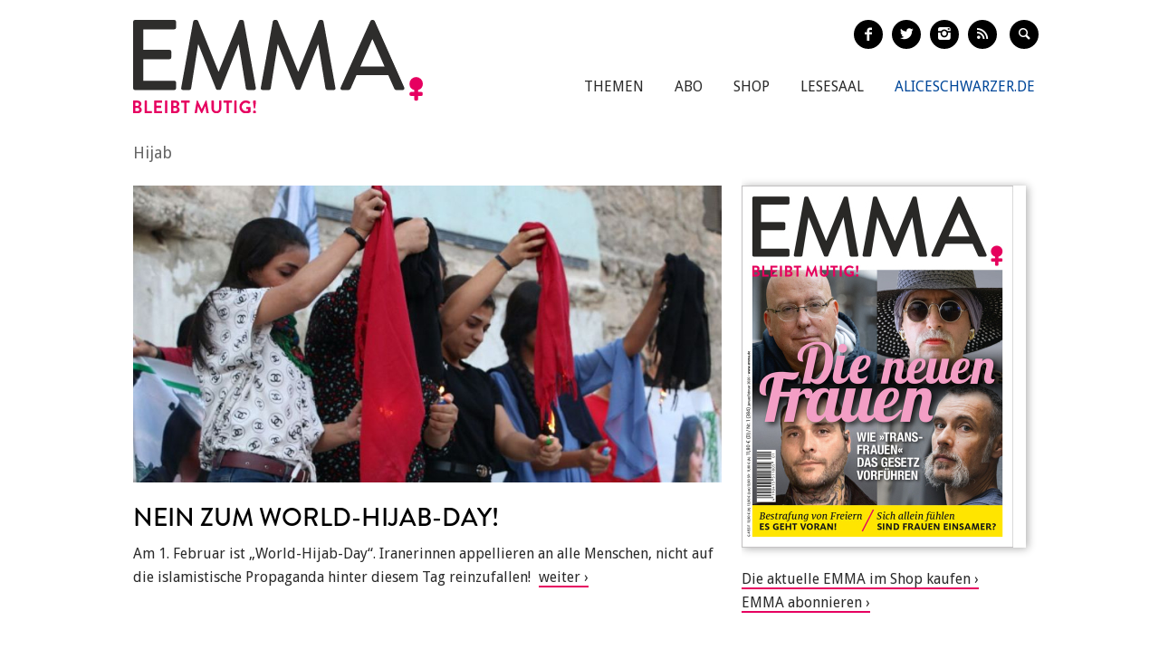

--- FILE ---
content_type: text/html; charset=utf-8
request_url: https://www.emma.de/thema/hijab
body_size: 6675
content:
<!DOCTYPE html>
<!--[if IEMobile 7]>
<html xmlns:fb="https://ogp.me/ns/fb#" xmlns:og='https://ogp.me/ns#'
      class="iem7 no-js"  lang="de" dir="ltr"><![endif]-->
<!--[if lte IE 6]>
<html xmlns:fb="https://ogp.me/ns/fb#" xmlns:og='https://ogp.me/ns#'
      class="ltie9 ltie8 ltie7 no-js"  lang="de" dir="ltr"><![endif]-->
<!--[if (IE 7)&(!IEMobile)]>
<html xmlns:fb="https://ogp.me/ns/fb#" xmlns:og='https://ogp.me/ns#'
      class="ltie9 ltie8 no-js"  lang="de" dir="ltr"><![endif]-->
<!--[if IE 8]>
<html xmlns:fb="https://ogp.me/ns/fb#" xmlns:og='https://ogp.me/ns#'
      class="ltie9 no-js"  lang="de" dir="ltr"><![endif]-->
<!--[if IE 9]>
<html xmlns:fb="https://ogp.me/ns/fb#" xmlns:og='https://ogp.me/ns#'
      class="ie9 no-js"  lang="de" dir="ltr" prefix="content: http://purl.org/rss/1.0/modules/content/ dc: http://purl.org/dc/terms/ foaf: http://xmlns.com/foaf/0.1/ og: http://ogp.me/ns# rdfs: http://www.w3.org/2000/01/rdf-schema# sioc: http://rdfs.org/sioc/ns# sioct: http://rdfs.org/sioc/types# skos: http://www.w3.org/2004/02/skos/core# xsd: http://www.w3.org/2001/XMLSchema#"><![endif]-->
<!--[if gt IE 9]><!-->
<html xmlns:fb="https://ogp.me/ns/fb#" xmlns:og='https://ogp.me/ns#'
      class="no-js"  lang="de" dir="ltr" prefix="content: http://purl.org/rss/1.0/modules/content/ dc: http://purl.org/dc/terms/ foaf: http://xmlns.com/foaf/0.1/ og: http://ogp.me/ns# rdfs: http://www.w3.org/2000/01/rdf-schema# sioc: http://rdfs.org/sioc/ns# sioct: http://rdfs.org/sioc/types# skos: http://www.w3.org/2004/02/skos/core# xsd: http://www.w3.org/2001/XMLSchema#">
<!--<![endif]-->

<head profile="http://www.w3.org/1999/xhtml/vocab">
    <meta charset="utf-8" />
<meta name="generator" content="Drupal 7 (http://drupal.org)" />
<link rel="canonical" href="https://www.emma.de/thema/hijab" />
<link rel="shortlink" href="https://www.emma.de/taxonomy/term/47043" />
<meta property="og:type" content="article" />
<meta property="og:title" content="Hijab" />
<meta property="og:site_name" content="Emma" />
<meta property="og:url" content="https://www.emma.de/thema/hijab" />
<meta property="twitter:card" content="summary" />
<meta property="twitter:title" content="Emma" />
<meta property="twitter:url" content="https://www.emma.de/thema/hijab" />
<!-- etracker tracklet 4.1 -->
<script type="text/javascript">
//var et_pagename = "";
//var et_areas = "";
//var et_url = "";
//var et_target = "";
//var et_tval = "";
//var et_tonr = "";
//var et_tsale = 0;
//var et_basket = "";
//var et_cust = 0;
</script>
<script id="_etLoader" type="text/javascript" charset="UTF-8" data-respect-dnt="true" data-secure-code="N8Ktyx" src="//static.etracker.com/code/e.js"></script>
<!-- etracker tracklet 4.1 end -->
    <meta http-equiv="cleartype" content="on">
    <meta name="viewport" content="width=device-width, initial-scale=1.0"/>

            <link rel="shortcut icon"
              href="/sites/all/themes/emma/images/favicons/favicon-emma-neu.ico"
              type="image/vnd.microsoft.icon"/>

        <!-- EMMA Webfont Brandon Grotesque -->
        <link rel="stylesheet" href="https://use.typekit.net/wml3csu.css"/>

                    <title>Hijab | EMMA</title>
        
        <link rel="apple-touch-icon" sizes="57x57"
              href="/sites/all/themes/emma/images/favicons/apple-icon-57x57.png">
        <link rel="apple-touch-icon" sizes="60x60"
              href="/sites/all/themes/emma/images/favicons/apple-icon-60x60.png">
        <link rel="apple-touch-icon" sizes="72x72"
              href="/sites/all/themes/emma/images/favicons/apple-icon-72x72.png">
        <link rel="apple-touch-icon" sizes="76x76"
              href="/sites/all/themes/emma/images/favicons/apple-icon-76x76.png">
        <link rel="apple-touch-icon" sizes="114x114"
              href="/sites/all/themes/emma/images/favicons/apple-icon-114x114.png">
        <link rel="apple-touch-icon" sizes="120x120"
              href="/sites/all/themes/emma/images/favicons/apple-icon-120x120.png">
        <link rel="apple-touch-icon" sizes="144x144"
              href="/sites/all/themes/emma/images/favicons/apple-icon-144x144.png">
        <link rel="apple-touch-icon" sizes="152x152"
              href="/sites/all/themes/emma/images/favicons/apple-icon-152x152.png">
        <link rel="apple-touch-icon" sizes="180x180"
              href="/sites/all/themes/emma/images/favicons/apple-icon-180x180.png">
        <link rel="icon" type="image/png" sizes="192x192"
              href="/sites/all/themes/emma/images/favicons/android-icon-192x192.png">
        <link rel="icon" type="image/png" sizes="32x32"
              href="/sites/all/themes/emma/images/favicons/favicon-32x32.png">
        <link rel="icon" type="image/png" sizes="96x96"
              href="/sites/all/themes/emma/images/favicons/favicon-96x96.png">
        <link rel="icon" type="image/png" sizes="16x16"
              href="/sites/all/themes/emma/images/favicons/favicon-16x16.png">
        <link rel="manifest" href="/sites/all/themes/emma/images/favicons/manifest.json">
        <meta name="msapplication-TileColor" content="#ffffff">
        <meta name="msapplication-TileImage"
              content="/sites/all/themes/emma/images/favicons/ms-icon-144x144.png">
        <meta name="theme-color" content="#ffffff">
                
    
    <link type="text/css" rel="stylesheet" href="https://www.emma.de/sites/default/files/css/css_y98C4LL38bO3BOyx8s72urr47YJlXQweNVpogCXtXpY.css" media="all" />
<link type="text/css" rel="stylesheet" href="https://fonts.googleapis.com/css?family=Droid+Sans:400,700|Droid+Serif:400italic,700" media="all" />
<link type="text/css" rel="stylesheet" href="https://www.emma.de/sites/default/files/css/css_jENQOQqZCRFGZK__DTefxYiXR2RUf03k1ugj3_Vg7vk.css" media="all" />
<link type="text/css" rel="stylesheet" href="https://www.emma.de/sites/default/files/css/css_C50HMg2QDt7mV0BtP91L0JRamT9L8GFqxFVjKwwWvV0.css" media="all" />
<link type="text/css" rel="stylesheet" href="https://www.emma.de/sites/default/files/css/css_PdnOaCf925AkvwlIQICejmNQuy3AC9ZAyHPg8Yze2lI.css" media="print" />
<link type="text/css" rel="stylesheet" href="https://www.emma.de/sites/default/files/css/css_j6lomnNKFoKzxVmb256GqvE5oFz7pnPTrwz_b3Ua-P4.css" media="all" />
<link type="text/css" rel="stylesheet" href="https://www.emma.de/sites/default/files/css/css_JISPTv03D8tEVrhb1eYno1ww0cjHLCJ4UwcvskzSiTQ.css" media="screen" />
    <script src="https://www.emma.de/sites/default/files/js/js_YdzeaBMt6jhIyoLW5uKc5AzGpM7XPnxycSPVEeRI2dU.js"></script>
<script src="https://www.emma.de/sites/default/files/js/js_ZDOaep6HA5A0eriyiN-YaNv7MHsjd-FIuFyilZ2o5cw.js"></script>
<script src="https://www.emma.de/sites/default/files/js/js_mw06s-gYd-ANxp8zZ_N-xVkvD8F3Tf5OMGUGwU-H6zY.js"></script>
<script src="https://www.emma.de/sites/default/files/js/js_1Q4JL0Vh1X1HSDq2MRoTZM50EVX2RNNwB111WWYjjSo.js"></script>
<script src="https://www.emma.de/sites/default/files/js/js_xBaUIBzWPQ_dhpSlEq0yarsDRMF_FkUZjbiDVJVYKXQ.js"></script>
<script>jQuery.extend(Drupal.settings, {"basePath":"\/","pathPrefix":"","ajaxPageState":{"theme":"emma","theme_token":"q2LwcOAlOsxl2Zr15Mo-Pvi-Ojc_iXQbEXvW7e1DXPY","js":{"sites\/all\/themes\/emma\/js\/emm-scroll-handler.js":1,"sites\/all\/themes\/emma\/js\/contrib\/fancybox\/jquery.fancybox.pack.jq191.js":1,"sites\/all\/themes\/emma\/js\/contrib\/jquery.fitvids.js":1,"sites\/all\/themes\/emma\/js\/navigation.js":1,"sites\/all\/themes\/emma\/js\/contrib\/booklet\/jquery-ui-1.10.1.custom.min.jq191.js":1,"sites\/all\/themes\/emma\/js\/contrib\/booklet\/jquery.easing.1.3.jq191.js":1,"sites\/all\/themes\/emma\/js\/contrib\/booklet\/jquery.booklet.latest.min.jq191.js":1,"sites\/all\/themes\/emma\/js\/contrib\/jQuery-Validation-Engine\/js\/languages\/jquery.validationEngine-de.jq191.js":1,"sites\/all\/themes\/emma\/js\/contrib\/jQuery-Validation-Engine\/js\/jquery.validationEngine.jq191.js":1,"misc\/jquery.js":1,"misc\/jquery.once.js":1,"misc\/drupal.js":1,"sites\/all\/themes\/emma\/js\/contrib\/modernizr.custom.06088.js":1,"sites\/all\/libraries\/jquery\/jquery-1.9.1.min.js":1,"sites\/all\/modules\/contrib\/jqmulti\/js\/switch.js":1,"public:\/\/languages\/de_7zL18zt9xHkJLFuh7baaBOz0hczTNEf0j6R4cbZoT28.js":1,"sites\/all\/themes\/emma\/js\/script.js":1},"css":{"sites\/all\/modules\/contrib\/date\/date_api\/date.css":1,"modules\/user\/user.css":1,"https:\/\/fonts.googleapis.com\/css?family=Droid+Sans:400,700|Droid+Serif:400italic,700":1,"sites\/all\/modules\/contrib\/ctools\/css\/ctools.css":1,"sites\/all\/themes\/zen\/system.menus.css":1,"sites\/all\/themes\/emma\/css-sass\/all.css":1,"sites\/all\/themes\/emma\/css-sass\/print.css":1,"sites\/all\/themes\/emma\/js\/contrib\/booklet\/jquery.booklet.latest.modified.css":1,"sites\/all\/themes\/emma\/js\/contrib\/fancybox\/jquery.fancybox.custom.css":1}},"urlIsAjaxTrusted":{"\/suche":true}});</script>
    <script async type="text/javascript" src="//storage.googleapis.com/adtags/emma/QMAX_emma.de_async.js"></script>

    <!--[if lt IE 9]>
    <script src="/sites/all/themes/emma/js/contrib/html5shiv-printshiv.js"></script>
    <![endif]-->
</head>
<body class="html not-front not-logged-in no-sidebars page-taxonomy page-taxonomy-term page-taxonomy-term- page-taxonomy-term-47043 node-with-grid section-thema is-emma" >

    <p id="skip-link">
        <a href="#main-menu"
           class="element-invisible element-focusable">Zum Inhalt springen</a>
    </p>
<nav class="emm-nav-fixed-container">
    <div class="container_nav clearfix">
        <a class="emm-nav-logo-a" href="/"
           title="Startseite" rel="home" id="logo"><img
                src="/sites/all/themes/emma/images/logos/emma-logo.svg" />        </a>
        <a href="/thema/emma-abonnieren-311553" class="emm-probe-abo emm-roundbtn emm-roundbtn-yellow">Probe<br/>Abo!</a>    </div>
</nav>


<div id="page">
<header id="header" role="banner"
class="container clearfix grid-container-unsolid">
<a class="emm-logo-a" href="/"
title="Startseite" rel="home" id="logo"><img
src="/sites/all/themes/emma/images/logos/emma-logo.svg" /> </a>
<button class="navigation__button">
<span class="navigation__button--hamburger">
<span>Menü einblenden/ausblenden</span>
</span>
<span class="navigation__button--description">Menü</span>
</button>
<ul class="emm-share-buttons emm-header-socials">
<li><a href="https://www.facebook.com/emma.magazin" target="_blank"
class="emm-footer-social entypo-facebook"></a></li>
<li><a href="https://twitter.com/EMMA_Magazin" target="_blank"
class="emm-footer-social entypo-twitter"></a></li>
<li><a href="https://www.instagram.com/emma.magazin/" target="_blank"
class="emm-footer-social entypo-instagram"></a></li>
<li><a href="/rss.xml" target="_blank" class="emm-footer-social entypo-rss"></a></li>
<li class="emm-search-form"><form action="/suche" method="get" id="views-exposed-form-suche-page-2" accept-charset="UTF-8"><div><div class="views-exposed-form">
<div class="views-exposed-widgets clearfix">
<div id="edit-combine-wrapper" class="views-exposed-widget views-widget-filter-combine">
<label for="edit-combine">
Suchbegriff </label>
<div class="views-widget">
<div class="form-item form-type-textfield form-item-combine">
<input class="emm-search-field form-text" type="text" id="edit-combine" name="combine" value="" size="30" maxlength="128" />
</div>
</div>
</div>
<div class="views-exposed-widget views-submit-button">
<input type="submit" id="edit-submit-suche" name="" value="" class="form-submit" /> </div>
</div>
</div>
</div></form></li>
<li><a href="" class="emm-footer-social entypo-search emm-search-field-toggler"></a></li>
</ul>
<div class="header__region region region-header">
<div id="block-system-main-menu" class="block block-system emm-nav block-menu first odd" role="navigation">
<ul class="menu"><li class="menu__item is-leaf first leaf"><a href="http://www.emma.de/thema/themen-107881" class="menu__link">Themen</a></li>
<li class="menu__item is-leaf leaf"><a href="/abo" class="menu__link">Abo</a></li>
<li class="menu__item is-leaf leaf"><a href="https://www.emma.de/shop" class="menu__link">Shop</a></li>
<li class="menu__item is-leaf leaf"><a href="/lesesaal" class="menu__link">Lesesaal</a></li>
<li class="menu__item is-leaf leaf"><a href="https://www.aliceschwarzer.de" class="menu__link emm-blue emm-nav-alice">AliceSchwarzer.de</a></li>
<li class="menu__item is-leaf last leaf"><a href="https://www.emma.de/" class="menu__link emm-red emm-nav-emma">Emma.de</a></li>
</ul>
</div><!-- /.block -->
<div id="block-views-exp-suche-page-2" class="block block-views emm-search-form last even">
<form action="/suche" method="get" id="views-exposed-form-suche-page-2" accept-charset="UTF-8"><div><div class="views-exposed-form">
<div class="views-exposed-widgets clearfix">
<div id="edit-combine-wrapper" class="views-exposed-widget views-widget-filter-combine">
<label for="edit-combine">
Suchbegriff </label>
<div class="views-widget">
<div class="form-item form-type-textfield form-item-combine">
<input class="emm-search-field form-text" type="text" id="edit-combine" name="combine" value="" size="30" maxlength="128" />
</div>
</div>
</div>
<div class="views-exposed-widget views-submit-button">
<input type="submit" id="edit-submit-suche" name="" value="" class="form-submit" /> </div>
</div>
</div>
</div></form>
</div><!-- /.block -->
</div>
</header>
<div id="main">
<div id="content" class="column" role="main">
<a id="main-content"></a>
<h1 class="emm-main-headline">Hijab</h1>
<div about="/thema/themenunterseitedefaulttest-188569" typeof="sioc:Item foaf:Document" class="ds-1col node node-landingpage node-promoted node-unpublished view-mode-full clearfix">
<div class="grid grid-frontend clearfix">
<div class="container clearfix grid-container-solid grid-container grid-container-c-2d3-1d3 grid-container-has-multiple-slots grid-container-type-3">
<div class="grid-slots-wrapper">
<div class="grid-slot grid-slot-2d3 grid-slot-has-one-box grid-slot-first ">
<div class="box box-first box-last grid-box-first grid-box-last grid-box-topiclist">
<a href="http://www.emma.de/artikel/nein-zum-world-hijab-day-340833" class="grid-box-wrapper-link">
<div about="/artikel/nein-zum-world-hijab-day-340833" typeof="sioc:Item foaf:Document" class="node node-article box-item box-item-first box-item-last view-mode-teaser_big_flat clearfix">
<div class="ds-image grid-box-image">
<img typeof="foaf:Image" src="https://www.emma.de/sites/default/files/styles/teaser-flat/public/upload/field_teaser_image_flat/2024/01/hijab_ff.jpg?itok=-iUsPp9m" width="1014" height="512" alt="" /> </div>
<div class="ds-title">
<h2 class="grid-box-title">Nein zum World-Hijab-Day!</h2> </div>
<div class="grid-box-body">
<span class="ds-body">
Am 1. Februar ist „World-Hijab-Day“. Iranerinnen appellieren an alle Menschen, nicht auf die islamistische Propaganda hinter diesem Tag reinzufallen! </span>
</div>
</div>
</a>
</div>
</div>
<div class="grid-slot grid-slot-1d3 grid-slot-has-multiple-boxes grid-slot-last ">
<div class="box box-first grid-box-first grid-box-edition_cover">
<div id="booklet-cover"><a href="https://www.emma.de/thema/shop-311549/" title="Weiter zur Shop Seite"><img typeof="foaf:Image" src="https://www.emma.de/sites/default/files/styles/edition_8_300x400/public/2026_01_titel_600x800_rand.jpg?itok=-w5X-CGs" width="300" height="400" alt="" /></a></div>
</div>
<div class="box box-last box-html "><div class="grid-box-body"><p><a href="https://www.emma.de/thema/shop-311549" target="_blank">Die aktuelle EMMA im Shop kaufen</a><br />
<a href="https://www.emma.de/thema/emma-abonnieren-311553" target="_blank">EMMA abonnieren</a></p>
</div></div> </div>
</div><!--grid-slots-wrapper-->
</div><!--container-->
<div class="container clearfix grid-container-mobileonly grid-container grid-container-c-1d1 grid-container-has-one-slot grid-container-type-1">
<h3 class="grid-overline grid-container-overline">Anzeige</h3>
<div class="grid-slots-wrapper">
<div class="grid-slot grid-slot-1d1 grid-slot-has-one-box grid-slot-last grid-slot-first ">
<div class="box box-first box-last box-html "><div class="grid-box-body"><div class="emm-ad emm-ad-mobile-medium-rectangle"><!-- Beginning Async AdSlot 4 for Ad unit EMMA-Frauenverlags_GmbH/emma.de/mobile ### size: [[300,250],'fluid'] --><!-- Adslot's refresh function: googletag.pubads().refresh([gptadslots[4]]) -->
<div id="div-gpt-ad-468478718952317814-4"><script type='text/javascript'>
if (ad_slot_4) {
googletag.cmd.push(function() { googletag.display('div-gpt-ad-468478718952317814-4'); });
}
</script></div>
<!-- End AdSlot 4 --></div>
</div></div> </div>
</div><!--grid-slots-wrapper-->
</div><!--container-->
<div class="container clearfix grid-container-unsolid grid-container grid-container-c-2d3-1d3 grid-container-has-multiple-slots grid-container-type-3">
<h3 class="grid-overline grid-container-overline">Artikel zum Thema</h3>
<div class="grid-slots-wrapper">
<div class="grid-slot grid-slot-2d3 grid-slot-has-one-box grid-slot-first ">
<div class="box box-first box-last grid-box-first grid-box-last grid-box-topiclist">
</div>
</div>
<div class="grid-slot grid-slot-1d3 grid-slot-has-multiple-boxes grid-slot-last ">
<div class="box box-first view-mode-produktansicht_slot_4"><a href="http://www.emma.de/produkt/emma-126-januarfebruar-342165" class="grid-box-wrapper-link">
<div about="/produkt/emma-126-januarfebruar-342165" typeof="sioc:Item foaf:Document" class="emm-product emm-product-teaser clearfix node node-product view-mode-produktansicht_slot_4 ">
<div class="ds-image grid-box-image">
<img typeof="foaf:Image" src="https://www.emma.de/sites/default/files/styles/width_146_2x/public/2026_01_titel_300x400_rand.jpg?itok=YkjfvNXy" width="292" height="389" alt="" /> </div>
<div class="ds-title">
<h3 class="grid-box-title">EMMA 1/26 (Januar/Februar)</h3> </div>
<div class="grid-box-body">
</div>
<div class="ds-price emm-roundbtn emm-roundbtn-yellow emm-product-btn">
<div class="emm-product-price">
11,80 </div>
</div>
</div>
</a>
</div><div class="box view-mode-produktansicht_slot_4"></div><div class="box view-mode-produktansicht_slot_4"><a href="http://www.emma.de/produkt/emma-625-novemberdezember-342085" class="grid-box-wrapper-link">
<div about="/produkt/emma-625-novemberdezember-342085" typeof="sioc:Item foaf:Document" class="emm-product emm-product-teaser clearfix node node-product view-mode-produktansicht_slot_4 ">
<div class="ds-image grid-box-image">
<img typeof="foaf:Image" src="https://www.emma.de/sites/default/files/styles/width_146_2x/public/2025_06_titel_300x400_rand.jpg?itok=KZ3mIJAf" width="292" height="389" alt="" /> </div>
<div class="ds-title">
<h3 class="grid-box-title">EMMA 6/25 (November/Dezember)</h3> </div>
<div class="grid-box-body">
</div>
<div class="ds-price emm-roundbtn emm-roundbtn-yellow emm-product-btn">
<div class="emm-product-price">
11,80 </div>
</div>
</div>
</a>
</div><div class="box view-mode-produktansicht_slot_4"><a href="http://www.emma.de/produkt/emma-625-novemberdezember-342087" class="grid-box-wrapper-link">
<div about="/produkt/emma-625-novemberdezember-342087" typeof="sioc:Item foaf:Document" class="emm-product emm-product-teaser clearfix node node-product view-mode-produktansicht_slot_4 ">
<div class="ds-image grid-box-image">
<img typeof="foaf:Image" src="https://www.emma.de/sites/default/files/styles/width_146_2x/public/2025_06_ipad.jpg?itok=fCA_sXtW" width="292" height="427" alt="" /> </div>
<div class="ds-title">
<h3 class="grid-box-title">EMMA 6/25 eMagazin (November/Dezember)</h3> </div>
<div class="grid-box-body">
</div>
<div class="ds-price emm-roundbtn emm-roundbtn-yellow emm-product-btn">
<div class="emm-product-price">
8,80 </div>
</div>
</div>
</a>
</div><div class="box view-mode-produktansicht_slot_4"><a href="http://www.emma.de/produkt/emma-525-septemberoktober-341899" class="grid-box-wrapper-link">
<div about="/produkt/emma-525-septemberoktober-341899" typeof="sioc:Item foaf:Document" class="emm-product emm-product-teaser clearfix node node-product view-mode-produktansicht_slot_4 ">
<div class="ds-image grid-box-image">
<img typeof="foaf:Image" src="https://www.emma.de/sites/default/files/styles/width_146_2x/public/2025_05_titel_300x400_rand.jpg?itok=VGBj-KXr" width="292" height="389" alt="" /> </div>
<div class="ds-title">
<h3 class="grid-box-title">EMMA 5/25 (September/Oktober)</h3> </div>
<div class="grid-box-body">
</div>
<div class="ds-price emm-roundbtn emm-roundbtn-yellow emm-product-btn">
<div class="emm-product-price">
11,80 </div>
</div>
</div>
</a>
</div><div class="box box-last view-mode-produktansicht_slot_4"><a href="http://www.emma.de/produkt/emma-525-emagazin-septemberoktober-341901" class="grid-box-wrapper-link">
<div about="/produkt/emma-525-emagazin-septemberoktober-341901" typeof="sioc:Item foaf:Document" class="emm-product emm-product-teaser clearfix node node-product view-mode-produktansicht_slot_4 ">
<div class="ds-image grid-box-image">
<img typeof="foaf:Image" src="https://www.emma.de/sites/default/files/styles/width_146_2x/public/2025_05_ipad.jpg?itok=BQiVEfOO" width="292" height="427" alt="" /> </div>
<div class="ds-title">
<h3 class="grid-box-title">EMMA 5/25 eMagazin (September/Oktober)</h3> </div>
<div class="grid-box-body">
</div>
<div class="ds-price emm-roundbtn emm-roundbtn-yellow emm-product-btn">
<div class="emm-product-price">
8,80 </div>
</div>
</div>
</a>
</div></div>
</div><!--grid-slots-wrapper-->
</div><!--container-->
<div class="container clearfix grid-container-solid grid-container grid-container-c-1d1 grid-container-has-one-slot grid-container-type-1">
<div class="grid-slots-wrapper">
<div class="grid-slot grid-slot-1d1 grid-slot-has-no-box grid-slot-last grid-slot-first ">
</div>
</div><!--grid-slots-wrapper-->
</div><!--container-->
<div class="container clearfix grid-container-unsolid grid-container grid-container-c-1d3-2d3 grid-container-has-multiple-slots grid-container-type-4">
<div class="grid-slots-wrapper">
<div class="grid-slot grid-slot-1d3 grid-slot-has-one-box grid-slot-first ">
<div class="box box-first box-last grid-box-first grid-box-last grid-box-edition_cover">
<div id="booklet-cover"><a href="https://www.emma.de/thema/shop-311549/" title="Weiter zur Shop Seite"><img typeof="foaf:Image" src="https://www.emma.de/sites/default/files/styles/edition_8_300x400/public/2025_05_titel_600x800_rand.jpg?itok=Nv6SuVhv" width="300" height="400" alt="" /></a></div>
</div>
</div>
<div class="grid-slot grid-slot-2d3 grid-slot-has-one-box grid-slot-last ">
<div class="box box-first box-last grid-box-first grid-box-last grid-box-edition_booklet">
<script type="text/javascript">
jq191(document).ready(function($) {
$('#booklet').booklet({ pagePadding: 0, width: 602, height: 401,
arrows: true,
nextControlTitle: 'weiter blättern',
previousControlTitle: 'zurück blättern',
change: function() { var first_page = $('body').find('.b-page-0'); if( first_page.hasClass('b-p1') != true ) { $('body').find('.booklet-nav-prev').removeClass('is-hidden'); $('body').find('.booklet-zoom').addClass('is-hidden');
} else { $('.booklet-nav-prev').addClass('is-hidden');
$('body').find('.booklet-zoom').removeClass('is-hidden'); } },
});
$('.booklet-zoom-iframe').fancybox({
'autoScale' : false,
'width' : '98%',
'height' : '90%',
'type' : 'iframe',
'fitToView' : true,
});
});
</script><div class="booklet-zoom">
<a href="https://www.emma.de/sites/default/files/002_003_inhalt_2025_05.pdf" class="booklet-zoom-iframe" title="Inhalt lesen">&nbsp;</a>
</div>
<div class='booklet-nav booklet-nav-prev'>&blacktriangleright;</div>
<div id="booklet"><div>
<img src='/./sites/default/files/editions/2025/2025_05/0002.jpg' />
</div><div>
<img src='/./sites/default/files/editions/2025/2025_05/0003.jpg' />
</div><div>
<img src='/./sites/default/files/editions/2025/2025_05/0004.jpg' />
</div><div>
<img src='/./sites/default/files/editions/2025/2025_05/0005.jpg' />
</div><div>
<img src='/./sites/default/files/editions/2025/2025_05/0006.jpg' />
</div><div>
<img src='/./sites/default/files/editions/2025/2025_05/0007.jpg' />
</div><div>
<img src='/./sites/default/files/editions/2025/2025_05/0008.jpg' />
</div><div>
<img src='/./sites/default/files/editions/2025/2025_05/0009.jpg' />
</div><div>
<img src='/./sites/default/files/editions/2025/2025_05/0010.jpg' />
</div><div>
<img src='/./sites/default/files/editions/2025/2025_05/0011.jpg' />
</div><div>
<img src='/./sites/default/files/editions/2025/2025_05/0012.jpg' />
</div><div>
<img src='/./sites/default/files/editions/2025/2025_05/0013.jpg' />
</div><div>
<img src='/./sites/default/files/editions/2025/2025_05/0014.jpg' />
</div><div>
<img src='/./sites/default/files/editions/2025/2025_05/0015.jpg' />
</div><div>
<img src='/./sites/default/files/editions/2025/2025_05/0016.jpg' />
</div><div>
<img src='/./sites/default/files/editions/2025/2025_05/0017.jpg' />
</div><div>
<img src='/./sites/default/files/editions/2025/2025_05/0018.jpg' />
</div><div>
<img src='/./sites/default/files/editions/2025/2025_05/0019.jpg' />
</div><div>
<img src='/./sites/default/files/editions/2025/2025_05/0020.jpg' />
</div><div>
<img src='/./sites/default/files/editions/2025/2025_05/0021.jpg' />
</div><div>
<img src='/./sites/default/files/editions/2025/2025_05/0022.jpg' />
</div><div>
<img src='/./sites/default/files/editions/2025/2025_05/0023.jpg' />
</div><div>
<img src='/./sites/default/files/editions/2025/2025_05/0024.jpg' />
</div><div>
<img src='/./sites/default/files/editions/2025/2025_05/0025.jpg' />
</div><div>
<img src='/./sites/default/files/editions/2025/2025_05/0026.jpg' />
</div><div>
<img src='/./sites/default/files/editions/2025/2025_05/0027.jpg' />
</div><div>
<img src='/./sites/default/files/editions/2025/2025_05/0028.jpg' />
</div><div>
<img src='/./sites/default/files/editions/2025/2025_05/0029.jpg' />
</div><div>
<img src='/./sites/default/files/editions/2025/2025_05/0030.jpg' />
</div><div>
<img src='/./sites/default/files/editions/2025/2025_05/0031.jpg' />
</div><div>
<img src='/./sites/default/files/editions/2025/2025_05/0032.jpg' />
</div><div>
<img src='/./sites/default/files/editions/2025/2025_05/0033.jpg' />
</div><div>
<img src='/./sites/default/files/editions/2025/2025_05/0034.jpg' />
</div><div>
<img src='/./sites/default/files/editions/2025/2025_05/0035.jpg' />
</div><div>
<img src='/./sites/default/files/editions/2025/2025_05/0036.jpg' />
</div><div>
<img src='/./sites/default/files/editions/2025/2025_05/0037.jpg' />
</div><div>
<img src='/./sites/default/files/editions/2025/2025_05/0038.jpg' />
</div><div>
<img src='/./sites/default/files/editions/2025/2025_05/0039.jpg' />
</div><div>
<img src='/./sites/default/files/editions/2025/2025_05/0040.jpg' />
</div><div>
<img src='/./sites/default/files/editions/2025/2025_05/0041.jpg' />
</div><div>
<img src='/./sites/default/files/editions/2025/2025_05/0042.jpg' />
</div><div>
<img src='/./sites/default/files/editions/2025/2025_05/0043.jpg' />
</div><div>
<img src='/./sites/default/files/editions/2025/2025_05/0044.jpg' />
</div><div>
<img src='/./sites/default/files/editions/2025/2025_05/0045.jpg' />
</div><div>
<img src='/./sites/default/files/editions/2025/2025_05/0046.jpg' />
</div><div>
<img src='/./sites/default/files/editions/2025/2025_05/0047.jpg' />
</div><div>
<img src='/./sites/default/files/editions/2025/2025_05/0048.jpg' />
</div><div>
<img src='/./sites/default/files/editions/2025/2025_05/0049.jpg' />
</div><div>
<img src='/./sites/default/files/editions/2025/2025_05/0050.jpg' />
</div><div>
<img src='/./sites/default/files/editions/2025/2025_05/0051.jpg' />
</div><div>
<img src='/./sites/default/files/editions/2025/2025_05/0052.jpg' />
</div><div>
<img src='/./sites/default/files/editions/2025/2025_05/0053.jpg' />
</div><div>
<img src='/./sites/default/files/editions/2025/2025_05/0054.jpg' />
</div><div>
<img src='/./sites/default/files/editions/2025/2025_05/0055.jpg' />
</div><div>
<img src='/./sites/default/files/editions/2025/2025_05/0056.jpg' />
</div><div>
<img src='/./sites/default/files/editions/2025/2025_05/0057.jpg' />
</div><div>
<img src='/./sites/default/files/editions/2025/2025_05/0058.jpg' />
</div><div>
<img src='/./sites/default/files/editions/2025/2025_05/0059.jpg' />
</div><div>
<img src='/./sites/default/files/editions/2025/2025_05/0060.jpg' />
</div><div>
<img src='/./sites/default/files/editions/2025/2025_05/0061.jpg' />
</div><div>
<img src='/./sites/default/files/editions/2025/2025_05/0062.jpg' />
</div><div>
<img src='/./sites/default/files/editions/2025/2025_05/0063.jpg' />
</div><div>
<img src='/./sites/default/files/editions/2025/2025_05/0064.jpg' />
</div><div>
<img src='/./sites/default/files/editions/2025/2025_05/0065.jpg' />
</div><div>
<img src='/./sites/default/files/editions/2025/2025_05/0066.jpg' />
</div><div>
<img src='/./sites/default/files/editions/2025/2025_05/0067.jpg' />
</div><div>
<img src='/./sites/default/files/editions/2025/2025_05/0068.jpg' />
</div><div>
<img src='/./sites/default/files/editions/2025/2025_05/0069.jpg' />
</div><div>
<img src='/./sites/default/files/editions/2025/2025_05/0070.jpg' />
</div><div>
<img src='/./sites/default/files/editions/2025/2025_05/0071.jpg' />
</div><div>
<img src='/./sites/default/files/editions/2025/2025_05/0072.jpg' />
</div><div>
<img src='/./sites/default/files/editions/2025/2025_05/0073.jpg' />
</div><div>
<img src='/./sites/default/files/editions/2025/2025_05/0074.jpg' />
</div><div>
<img src='/./sites/default/files/editions/2025/2025_05/0075.jpg' />
</div><div>
<img src='/./sites/default/files/editions/2025/2025_05/0076.jpg' />
</div><div>
<img src='/./sites/default/files/editions/2025/2025_05/0077.jpg' />
</div><div>
<img src='/./sites/default/files/editions/2025/2025_05/0078.jpg' />
</div><div>
<img src='/./sites/default/files/editions/2025/2025_05/0079.jpg' />
</div><div>
<img src='/./sites/default/files/editions/2025/2025_05/0080.jpg' />
</div><div>
<img src='/./sites/default/files/editions/2025/2025_05/0081.jpg' />
</div><div>
<img src='/./sites/default/files/editions/2025/2025_05/0082.jpg' />
</div><div>
<img src='/./sites/default/files/editions/2025/2025_05/0083.jpg' />
</div><div>
<img src='/./sites/default/files/editions/2025/2025_05/0084.jpg' />
</div><div>
<img src='/./sites/default/files/editions/2025/2025_05/0085.jpg' />
</div><div>
<img src='/./sites/default/files/editions/2025/2025_05/0086.jpg' />
</div><div>
<img src='/./sites/default/files/editions/2025/2025_05/0087.jpg' />
</div><div>
<img src='/./sites/default/files/editions/2025/2025_05/0088.jpg' />
</div><div>
<img src='/./sites/default/files/editions/2025/2025_05/0089.jpg' />
</div><div>
<img src='/./sites/default/files/editions/2025/2025_05/0090.jpg' />
</div><div>
<img src='/./sites/default/files/editions/2025/2025_05/0091.jpg' />
</div><div>
<img src='/./sites/default/files/editions/2025/2025_05/0092.jpg' />
</div><div>
<img src='/./sites/default/files/editions/2025/2025_05/0093.jpg' />
</div><div>
<img src='/./sites/default/files/editions/2025/2025_05/0094.jpg' />
</div><div>
<img src='/./sites/default/files/editions/2025/2025_05/0095.jpg' />
</div><div>
<img src='/./sites/default/files/editions/2025/2025_05/0096.jpg' />
</div><div>
<img src='/./sites/default/files/editions/2025/2025_05/0097.jpg' />
</div><div>
<img src='/./sites/default/files/editions/2025/2025_05/0098.jpg' />
</div><div>
<img src='/./sites/default/files/editions/2025/2025_05/0099.jpg' />
</div><div>
<img src='/./sites/default/files/editions/2025/2025_05/0100.jpg' />
</div></div>
<div class='booklet-nav booklet-nav-next'>&blacktriangleright;</div>
</div>
</div>
</div>
</div>
</div><!--grid-slots-wrapper-->
</div><!--container-->
<div class="container clearfix grid-container-solid grid-container grid-container-c-1d6-1d6-1d6-1d6-1d6-1d6 grid-container-has-multiple-slots grid-container-type-5">
<h3 class="grid-overline grid-container-overline">Themen</h3>
<div class="grid-slots-wrapper">
<div class="grid-slot grid-slot-1d6 grid-slot-has-one-box grid-slot-first ">
<div class="box box-first box-last view-mode-teaser_mosaic_square"><a href="http://www.emma.de/thema/muetter-vaeter-146812" class="grid-box-wrapper-link">
<div about="/thema/muetter-vaeter-146812" typeof="sioc:Item foaf:Document" class="node node-landingpage node-promoted view-mode-teaser_mosaic_square clearfix">
<div class="ds-image grid-box-image">
<h3 class="grid-box-title">Mütter &amp; Väter</h3><img typeof="foaf:Image" src="https://www.emma.de/sites/default/files/styles/teaser-square/public/eltern_2_q.jpg?itok=rbhO8-sP" width="328" height="328" alt="" /> </div>
<div class="grid-box-body">
</div>
</div>
</a>
</div></div>
<div class="grid-slot grid-slot-1d6 grid-slot-has-one-box ">
<div class="box box-first box-last view-mode-teaser_mosaic_square"><a href="http://www.emma.de/thema/emma-appell-gegen-prostitution-111249" class="grid-box-wrapper-link">
<div about="/thema/emma-appell-gegen-prostitution-111249" typeof="sioc:Item foaf:Document" class="node node-landingpage node-promoted view-mode-teaser_mosaic_square clearfix">
<div class="ds-image grid-box-image">
<h3 class="grid-box-title">Prostitution</h3><img typeof="foaf:Image" src="https://www.emma.de/sites/default/files/styles/teaser-square/public/t_prostitution_328_328.jpg?itok=xyclhN5b" width="328" height="328" alt="" /> </div>
<div class="grid-box-body">
</div>
</div>
</a>
</div></div>
<div class="grid-slot grid-slot-1d6 grid-slot-has-one-box ">
<div class="box box-first box-last view-mode-teaser_mosaic_square"><a href="http://www.emma.de/thema/islamismus-111250" class="grid-box-wrapper-link">
<div about="/thema/islamismus-111250" typeof="sioc:Item foaf:Document" class="node node-landingpage node-promoted view-mode-teaser_mosaic_square clearfix">
<div class="ds-image grid-box-image">
<h3 class="grid-box-title">Islamismus</h3><img typeof="foaf:Image" src="https://www.emma.de/sites/default/files/styles/teaser-square/public/dornenkrone_qua.jpg?itok=7so1H7Ne" width="328" height="328" alt="" /> </div>
<div class="grid-box-body">
</div>
</div>
</a>
</div></div>
<div class="grid-slot grid-slot-1d6 grid-slot-has-one-box ">
<div class="box box-first box-last view-mode-teaser_mosaic_square"><a href="http://www.emma.de/thema/sport-311832" class="grid-box-wrapper-link">
<div about="/thema/sport-311832" typeof="sioc:Item foaf:Document" class="node node-landingpage node-promoted view-mode-teaser_mosaic_square clearfix">
<div class="ds-image grid-box-image">
<h3 class="grid-box-title">Sport</h3><img typeof="foaf:Image" src="https://www.emma.de/sites/default/files/styles/teaser-square/public/sport_q.jpg?itok=WrsORF2d" width="328" height="328" alt="" /> </div>
<div class="grid-box-body">
</div>
</div>
</a>
</div></div>
<div class="grid-slot grid-slot-1d6 grid-slot-has-one-box ">
<div class="box box-first box-last view-mode-teaser_mosaic_square"><a href="http://www.emma.de/thema/sexueller-missbrauch-111251" class="grid-box-wrapper-link">
<div about="/thema/sexueller-missbrauch-111251" typeof="sioc:Item foaf:Document" class="node node-landingpage node-promoted view-mode-teaser_mosaic_square clearfix">
<div class="ds-image grid-box-image">
<h3 class="grid-box-title">Missbrauch</h3><img typeof="foaf:Image" src="https://www.emma.de/sites/default/files/styles/teaser-square/public/t_missbrauch_quadrat.jpg?itok=fi00WuAM" width="328" height="328" alt="" /> </div>
<div class="grid-box-body">
</div>
</div>
</a>
</div></div>
<div class="grid-slot grid-slot-1d6 grid-slot-has-one-box grid-slot-last ">
<div class="box box-first box-last view-mode-teaser_mosaic_square"><a href="http://www.emma.de/thema/sexualitaet-150181" class="grid-box-wrapper-link">
<div about="/thema/sexualitaet-150181" typeof="sioc:Item foaf:Document" class="node node-landingpage node-promoted view-mode-teaser_mosaic_square clearfix">
<div class="ds-image grid-box-image">
<h3 class="grid-box-title">Sexualität</h3><img typeof="foaf:Image" src="https://www.emma.de/sites/default/files/styles/teaser-square/public/sexualitaet_q.jpg?itok=HmVd5zyQ" width="328" height="328" alt="" /> </div>
<div class="grid-box-body">
</div>
</div>
</a>
</div></div>
</div><!--grid-slots-wrapper-->
</div><!--container-->
</div>
</div>
</div><!-- /#content -->
</div><!-- /#main -->
</div><!-- /#page -->
<footer id="footer-bottom" class="emm-footer region region-bottom">
<div class="container clearfix grid-container-unsolid">
<div class="grid-slot grid-slot-1d1">
<div id="block-menu-menu-footer" class="block block-menu first last odd" role="navigation">
<ul class="menu"><li class="menu__item is-leaf first leaf"><a href="/abo" class="menu__link">Abo</a></li>
<li class="menu__item is-leaf leaf"><a href="/shop" class="menu__link">Shop</a></li>
<li class="menu__item is-leaf leaf"><a href="/presse-311590" class="menu__link">Presse</a></li>
<li class="menu__item is-leaf leaf"><a href="http://www.emma.de/thema/anzeige-aufgeben-311907" class="menu__link">Anzeigen</a></li>
<li class="menu__item is-leaf leaf"><a href="/legal" class="menu__link">AGB</a></li>
<li class="menu__item is-leaf leaf"><a href="http://www.emma.de/thema/widerrufsrecht-317293" class="menu__link">Widerrufsrecht</a></li>
<li class="menu__item is-leaf leaf"><a href="/datenschutz-311822" class="menu__link">Datenschutz</a></li>
<li class="menu__item is-leaf leaf"><a href="http://www.emma.de/thema/service-311589" class="menu__link">Service</a></li>
<li class="menu__item is-leaf leaf"><a href="https://www.emma.de/thema/offene-stellen-336629" class="menu__link">Offene Stellen</a></li>
<li class="menu__item is-leaf leaf"><a href="/impressum" class="menu__link">Impressum</a></li>
<li class="menu__item is-leaf last leaf"><a href="/kontakt-306562" class="menu__link">Kontakt</a></li>
</ul>
</div><!-- /.block -->
<ul class="emm-share-buttons emm-footer-socials">
<li><a href="https://www.facebook.com/emma.magazin" target="_blank" class="emm-footer-social entypo-facebook"></a></li>
<li><a href="https://twitter.com/EMMA_Magazin" target="_blank" class="emm-footer-social entypo-twitter"></a></li>
<li><a href="https://www.instagram.com/emma.magazin/" target="_blank" class="emm-footer-social entypo-instagram"></a></li>
<li><a href="
/rss.xml " target="_blank" class="emm-footer-social entypo-rss"></a></li>
</ul>
</div>
</div>
</footer><!-- region__footer -->
<script src="https://www.emma.de/sites/default/files/js/js_72peRV9jGV4D3nfsgbwBj5WU6hbKTkgKifIre7RpqbU.js"></script>
<script src="https://www.emma.de/sites/default/files/js/js_yDpPzJkmu9NVTKiJfA9CKdKfUV2TNXn_GmimWBl-ZF0.js"></script>
<script src="https://www.emma.de/sites/default/files/js/js_7NBGuQij7X_2iAqoyrYtoLDMRCnUIINJFaws_PeSjaM.js"></script>
<div class="emm-top-btn">
    <span class="emm-top-icon">›</span>
    <span class="emm-top-desc">nach oben</span>
</div>
</body>
</html>


--- FILE ---
content_type: text/css
request_url: https://www.emma.de/sites/default/files/css/css_C50HMg2QDt7mV0BtP91L0JRamT9L8GFqxFVjKwwWvV0.css
body_size: 34073
content:
@font-face{font-family:'fontello';src:url(/sites/all/themes/emma/font/fontello.eot?18518579);src:url(/sites/all/themes/emma/font/fontello.eot?18518579#iefix) format("embedded-opentype"),url(/sites/all/themes/emma/font/fontello.svg?18518579#fontello) format("svg");font-weight:normal;font-style:normal}@font-face{font-family:'fontello';src:url("[data-uri]") format("woff"),url("[data-uri]") format("truetype")}.f18-22,.emm-biography-hd{font-size:18px;line-height:22px}.f16-22,.emm-magazine-box-links{font-size:16px;line-height:22px}.f14-22,.emm-footer li,.emm-biography-bd,.page-suche #content .views-field-field-teaser-text-320{font-size:14px;line-height:22px}.f13-22,.page-suche #content .views-field-field-source,.page-suche #content .views-field-field-published{font-size:13px;line-height:22px}article,aside,details,figcaption,figure,footer,header,hgroup,menu,nav,section,summary{display:block}audio,canvas,video{display:inline-block}audio:not([controls]){display:none;height:0}[hidden]{display:none}html{font-size:100%;line-height:22px;-webkit-text-size-adjust:100%;-ms-text-size-adjust:100%;line-height:1.625em;font-family:"Droid Sans","Helvetica Neue","Helvetica",Arial,sans-serif;margin:0;padding:0;border:0;position:relative;min-height:100%}button,input,select,textarea{border-radius:0;font-family:"Droid Sans","Helvetica Neue","Helvetica",Arial,sans-serif;font-size:14px;line-height:22px;background:#f3f3f3;color:#2b2b2b;border:0;margin:0;vertical-align:baseline}input[type="text"],input[type="password"],input[type="search"],input[type="email"],input[type="url"],input[type="tel"],input[type="number"],input[type="date"],input[type="month"],input[type="week"],input[type="time"],input[type="datetime"],input[type="datetime-local"],input[type="color"],textarea{padding:3px 8px;background:none;border:1px solid #d5d5d5}input[type="file"]{line-height:14px;border-bottom:1px solid #d5d5d5}input{max-width:382px}label{font-size:14px;font-size:.875rem;line-height:22px;line-height:1.375rem;margin:11px 0 0 0;margin:.6875rem 0 0 0;display:block;text-transform:uppercase;font-weight:400;color:#2b2b2b;-webkit-font-smooting:antialiased !important}input[type="radio"]+label,input[type="checkbox"]+label{text-transform:none}body{margin:0;height:100%}body.is-aliceschwarzer{background-color:#eee}@media all and (max-width:1057px){body{background-color:#eee !important}}a{position:relative;color:#e60060;text-decoration:none}.is-aliceschwarzer a{color:#004799}.is-aliceschwarzer a[href*="emma.de"]{color:#e60060 !important;border-color:#e60060 !important}.is-aliceschwarzer a[href*="emma.de"] .grid-box-body:after{color:#e60060 !important}.is-emma a{color:#e60060}.is-emma .grid-box-body a{border-bottom:2px solid #e60060;color:inherit}.is-emma a[href*="aliceschwarzer.de"]{color:#004799 !important;border-color:#004799 !important}.is-emma a[href*="aliceschwarzer.de"] .grid-box-body:after{color:#004799 !important}a:hover .is-aliceschwarzer,a:focus .is-aliceschwarzer{text-decoration:underline}a:active{top:1px}a:focus{outline:thin dotted}a:hover,a:active{outline:0}h1{font-size:1.75em;line-height:1.85714em;margin-top:.92857em;margin-bottom:.92857em;font-weight:400}h2{font-size:1.125em;line-height:1.44444em;margin-top:1.44444em;margin-bottom:1.44444em;font-weight:400}h3{font-size:1em;line-height:1.625em;margin-top:1.625em;margin-bottom:1.625em;margin-bottom:0.125em;font-weight:400}h4{font-size:1em;line-height:1.625em;margin-top:1.625em;margin-bottom:1.625em}h5{font-size:1em;line-height:1.625em;margin-top:1.625em;margin-bottom:1.625em}h6{font-size:1em;line-height:1.625em;margin-top:1.625em;margin-bottom:1.625em}h1 b,h1 strong,h2 b,h2 strong,h3 b,h3 strong,h4 b,h4 strong,h5 b,h5 strong,h6 b,h6 strong{font-weight:400}hr{border:0 #d5d5d5 solid;border-top-width:1px;clear:both;height:0;margin:1.625em 0}abbr[title]{border-bottom:1px dotted;cursor:help;white-space:nowrap}b,strong{font-weight:700}blockquote{margin:1.625em 14px}dfn{font-style:italic}mark{background:#ff0;color:black}p,pre{margin:1.625em 0}p{color:#2b2b2b;margin-top:11px;margin-bottom:11px}pre,code,kbd,samp,tt,var{font-family:"Courier New","DejaVu Sans Mono",monospace,sans-serif;font-size:1em;line-height:1.625em}pre{white-space:pre;white-space:pre-wrap;word-wrap:break-word}q{quotes:none}q:before,q:after{content:'';content:none}small{font-size:75%}sub,sup{font-size:75%;line-height:0;position:relative;vertical-align:baseline}sup{top:-0.5em}sub{bottom:-0.25em}dl,menu,ol,ul,.item-list ul{margin:22px 0}.item-list ul li{margin:0}dd{margin:0 0 0 14px}ul ul,ul ol,ol ul,ol ol,.item-list ul ul,.item-list ul ol,.item-list ol ul,.item-list ol ol{margin:0}ol{list-style:decimal}ul{list-style:disc}li{margin:11px 0}menu,ol,ul{padding:0 0 0 28px}nav ul,nav ol{list-style:none;list-style-image:none}img{border:0;-ms-interpolation-mode:bicubic;max-width:100%;height:auto;margin-bottom:0;display:block}svg:not(:root){overflow:hidden}figure{margin:0}form{margin:0}fieldset{border-color:#d5d5d5;border-style:solid;border-width:1px 0 0 0;margin:22px 0;padding:0 0 11px 0}legend{border:0;padding:0 0.3em;margin-left:10px;white-space:normal}button,input[type="button"],input[type="reset"],input[type="submit"]{cursor:pointer;-webkit-appearance:button}input[type="submit"]{position:relative}input[type="submit"]:active{top:1px}button[disabled],input[disabled]{cursor:default}input[type="checkbox"],input[type="radio"]{box-sizing:border-box;padding:0}input[type="search"]{-webkit-appearance:textfield;box-sizing:content-box}input[type="search"]::-webkit-search-decoration,input[type="search"]::-webkit-search-cancel-button{-webkit-appearance:none}button::-moz-focus-inner,input::-moz-focus-inner{border:0;padding:0}textarea{width:100%;overflow:auto;vertical-align:top}table{border-collapse:collapse;border-spacing:0;margin:44px 0}th{text-align:left;padding:0;border-bottom:none}tbody{border-top:none}span.nachname{margin-left:5px}#et-opt-out{background-color:#e60060 !important}.hide-text{text-indent:100%;white-space:nowrap;overflow:hidden}.clearfix:before,.view-artikel-einer-autorin:before,.clearfix:after,.view-artikel-einer-autorin:after{content:".";display:block;height:0;overflow:hidden}.clearfix:after,.view-artikel-einer-autorin:after{clear:both}.clearfix,.view-artikel-einer-autorin{zoom:1}#admin-menu,#admin-menu .dropdown{z-index:99999 !important}#block-system-user-menu{display:none}#skip-link{position:absolute;top:0;left:0}.ajax-progress{display:none}.ajax-progress-throbber>.throbber{display:none}.ajax-progress>.message{display:none;padding:0;margin:0.5em 0;font-size:0.875em;color:#979797}.tabs{display:inline-block;padding:0;margin:0 0 22px 0;border-bottom:2px solid #d5d5d5;min-width:664px}.tabs>li{display:inline-block;margin:0 1em 0 0}.tabs>.active{background-color:#d5d5d5;padding:0 10px}.tabs .active{color:#2b2b2b}#content>.tabs{display:block}.description{color:#666;font-size:13px;line-height:22px;margin:11px 0 22px 0}.item-list ul{list-style:none;padding:0}.item-list ul li a:before{content:'»\0000a0';color:#e60060}.views-view-grid{margin:0}.chzn-container .chzn-results{max-height:100px}.password-strength{margin-top:0;width:300px}.password-confirm{font-size:14px;font-size:.875rem;font-weight:400;color:#2b2b2b;width:300px}.password-strength-text{font-size:14px;font-size:.875rem;font-weight:400;color:#2b2b2b}.password-strength-title{font-size:14px;font-size:.875rem;text-transform:uppercase;font-weight:400;color:#2b2b2b}a[id^="comment-"]{position:relative;display:block;margin-top:-50px;padding-top:50px;height:0;overflow:hidden}.form-required{color:#e60060;font-size:13px;vertical-align:top}.form-select{cursor:pointer}.form-submit{-webkit-font-smoothing:antialiased}.form-type-checkbox label{display:inline}.form-actions,.action{margin:22px 0 0 0}.form-actions>*{font-size:14px;margin-right:10px}.fieldset-legend{font-size:14px;font-size:.875rem;text-transform:uppercase;color:#e60060;-webkit-font-smoothing:antialiased}#autocomplete{border:1px solid;overflow:hidden;position:absolute;z-index:100}#autocomplete ul{list-style:none;list-style-image:none;margin:0;padding:0}#autocomplete li{background:#fff;color:#000;cursor:default;white-space:pre;zoom:1}html.js input.form-autocomplete{background-image:url(/misc/throbber.gif);background-position:100% 2px;background-repeat:no-repeat}html.js input.throbbing{background-position:100% -18px}html.js fieldset.collapsed{border-bottom-width:0;border-left-width:0;border-right-width:0;height:1em}html.js fieldset.collapsed .fieldset-wrapper{display:none}fieldset.collapsible{position:relative}fieldset.collapsible .fieldset-legend{display:block}.form-textarea-wrapper textarea{display:block;box-sizing:border-box}.resizable-textarea .grippie{background:#eee url(/misc/grippie.png) no-repeat center 2px;border:1px solid #ddd;border-top-width:0;cursor:s-resize;height:9px;overflow:hidden}body.drag{cursor:move}.draggable a.tabledrag-handle{cursor:move;float:left;height:1.7em;margin-left:-1em;overflow:hidden;text-decoration:none}a.tabledrag-handle:hover{text-decoration:none}a.tabledrag-handle .handle{background:url(/misc/draggable.png) no-repeat 6px 9px;height:13px;margin:-0.4em 0.5em;padding:0.42em 0.5em;width:13px}a.tabledrag-handle-hover .handle{background-position:6px -11px}div.indentation{float:left;height:1.7em;margin:-0.4em 0.2em -0.4em -0.4em;padding:0.42em 0 0.42em 0.6em;width:20px}div.tree-child{background:url(/misc/tree.png) no-repeat 11px center}div.tree-child-last{background:url(/misc/tree-bottom.png) no-repeat 11px center}div.tree-child-horizontal{background:url(/misc/tree.png) no-repeat -11px center}.tabledrag-toggle-weight-wrapper{text-align:right}table.sticky-header{background-color:#fff;margin-top:0}.progress .bar{background-color:#fff;border:1px solid}.progress .filled{background-color:#000;height:1.5em;width:5px}.progress .percentage{float:right}.ajax-progress{display:inline-block}.ajax-progress .throbber{background:transparent url(/misc/throbber.gif) no-repeat 0px -18px;float:left;height:15px;margin:2px;width:15px}.ajax-progress .message{padding-left:20px}tr .ajax-progress .throbber{margin:0 2px}.ajax-progress-bar{width:16em}.container-inline div,.container-inline label{display:inline}.container-inline .fieldset-wrapper{display:block}.nowrap{white-space:nowrap}html.js .js-hide{display:none}.element-hidden{display:none}.element-invisible{position:absolute !important;clip:rect(1px 1px 1px 1px);clip:rect(1px,1px,1px,1px);padding:0;margin:0}.element-invisible.element-focusable:active,.element-invisible.element-focusable:focus{position:static !important;clip:auto}.clearfix:after,.view-artikel-einer-autorin:after{content:".";display:block;height:0;clear:both;visibility:hidden}* html .clearfix,* html .view-artikel-einer-autorin{height:1%}*:first-child+html .clearfix,*:first-child+html .view-artikel-einer-autorin{min-height:1%}.messages{margin:0 0 33px 0;padding:14px 14px 14px 44px;border-bottom:1px solid #ddd;font-size:16px;line-height:26px;color:#2b2b2b;position:relative;border-width:2px;border-style:solid;background-color:white}.messages:before{position:absolute;top:14px;left:14px;display:block;font-family:"fontello" !important;font-size:24px}.status,.ok{border-color:#BAEFA9}.status:before,.ok:before{color:#BAEFA9}.warning{border-color:#D6CA22}.warning:before{color:#D6CA22}.error{border-color:#e60060}.error:before{color:#e60060}.messages ul{margin:0;padding:0;list-style:none}.messages ul>li{margin:0}.page-search .messages.error{display:none}.search-form #edit-basic,.search-form #edit-combine-wrapper{position:relative}.search-form #edit-basic label,.search-form #edit-combine-wrapper label{display:none}.search-form #edit-basic .form-submit,.search-form #edit-combine-wrapper .form-submit{position:absolute;top:0;right:0;font-family:"fontello" !important;font-size:28px;font-weight:400;background:transparent;color:#e60060;line-height:33px;margin-right:0}.search-form #edit-basic .form-submit:hover,.search-form #edit-combine-wrapper .form-submit:hover{color:#e60060}.search-form .form-submit{position:absolute;top:0;right:0;font-family:"fontello" !important;font-size:28px;font-weight:400;background:transparent;color:#e60060;line-height:33px;margin-right:0}.search-form .form-submit:hover{color:#e60060}.search-form .emm-search-form-field{line-height:33px;height:33px;font-size:18px;width:588px;max-width:none;padding:3px 40px 3px 8px;border:0}.search-advanced{margin-bottom:0}.search-results{margin:-22px 0;padding:0;list-style:none;color:#999}.search-result{margin:44px 0;font-size:14px;color:#999}.search-result .title{font-size:16px;line-height:22px;font-weight:400;margin:11px 0 11px 0}.search-result .title>a:before{content:'»\0000a0';color:#e60060}.search-snippet-info{font-size:14px;line-height:22px}.search-info{font-size:13px;text-transform:uppercase;color:#999}.is-aliceschwarzer .search-form #edit-basic .form-submit{color:#004799}.is-aliceschwarzer .search-form #edit-basic .form-submit:hover{color:#004799}.pager{margin:44px 0 0 0 !important;padding:0;font-size:14px;text-align:center}.pager a:before{display:none}.pager>li{display:inline;padding:0 0.3em}.user-profile{font-size:14px;line-height:22px;color:#2b2b2b;-webkit-font-smoothing:antialiased}.user-profile .user-profile-image{float:left;margin:0 22px 0 0}.user-profile .user-profile-label,.user-profile h3,.user-profile .block-title{font-size:14px;line-height:22px;margin:22px 0 0 0;display:block;text-transform:uppercase;font-weight:400;color:#666;-webkit-font-smoothing:antialiased}.user-profile .user-profile-first-name{float:left;margin-right:0.3em;font-size:18px;color:#e60060;margin-top:4px}.user-profile .user-profile-last-name{font-size:18px;color:#e60060;margin-top:4px}.user-profile dl{margin:0}.user-profile dt{float:left;color:#666;margin-right:0.5em}#edit-legal{border:0}#edit-legal .fieldset-legend{display:none}#webform-component-anschlaege,#webform-component-preis,#webform-component-street,#webform-component-postal-code{float:left;margin-right:14px}#webform-component-first-name{clear:both}#webform-component-chiffre{clear:both;padding-top:11px;padding-bottom:11px}.form-item-copy{margin-top:22px}.form-radio{float:left;margin-right:11px;margin-top:4px}.grid-overline{display:block;font-size:14px;color:#666;font-family:"Droid Sans","Helvetica Neue","Helvetica",Arial,sans-serif;font-weight:400;text-transform:uppercase;line-height:22px;padding:0;margin:0 0 11px 0;-webkit-font-smoothing:antialiased}.grid-overline>a{font-weight:400;text-transform:uppercase;line-height:22px;font-size:14px;color:#666}.is-emma .grid-overline>a{font-size:16px}.view-mode-full .grid-slot-1d6 .grid-overline,.view-mode-full .grid-slot-1d3 .grid-overline,.view-mode-full .grid-slot-2d3 .grid-overline{margin-bottom:11px}.grid-content-filling-box-completely{margin:-14px;width:1014px;height:auto;max-width:none}.container{position:relative;border:0;margin:0;padding:0}@media all and (min-width:1024px){.container{margin:33px 0 0 0;padding:0}}@media all and (min-width:1024px){.is-emma .container{margin:0}}.container:first-child{margin-top:0}@media all and (min-width:1024px){.node-type-edition .container{margin:33px 0 0 0}}.node-type-article.node-with-grid .grid .container:first-child{margin-top:33px}.emm-main-headline+.container{margin-top:0}@media all and (min-width:1024px){.grid-slots-wrapper{display:table;margin:-22px;border-spacing:22px;border-collapse:separate}.grid-slots-wrapper .grid-slot{display:table-cell;float:none;margin-right:0}}.grid-slot{position:relative;display:block;max-width:100%;background:white;vertical-align:top;border:0}.grid-slot .box{max-width:100%}@media all and (min-width:0) and (max-width:1023.97px){.grid-slot .box{box-sizing:border-box;width:100% !important;padding-right:14px;padding-left:14px}}@media all and (min-width:0) and (max-width:1023.97px){.grid-slot{width:100% !important}}@media all and (min-width:1024px){.grid-slot{padding:14px;float:left;margin-right:22px;overflow:hidden}}.grid-slot-1d6,.grid-slot-1d6 .box{width:118px}.grid-slot-1d6.grid-slot-first,.grid-slot-1d6.grid-slot-first .box,.grid-slot-1d6.grid-slot-last,.grid-slot-1d6.grid-slot-last .box{width:132px}@media all and (min-width:0) and (max-width:1023.97px){.grid-slot-1d6{width:50% !important;float:left}.grid-slot-1d6 .box{padding-bottom:0 !important}}.grid-slot-1d3,.grid-slot-1d3 .box{width:286px}.grid-slot-1d3.grid-slot-first,.grid-slot-1d3.grid-slot-first .box,.grid-slot-1d3.grid-slot-last,.grid-slot-1d3.grid-slot-last .box{width:300px}.grid-slot-2d3,.grid-slot-2d3 .box{width:622px}.grid-slot-2d3.grid-slot-first,.grid-slot-2d3.grid-slot-first .box,.grid-slot-2d3.grid-slot-last,.grid-slot-2d3.grid-slot-last .box{width:636px}.grid-slot-1d1,.grid-slot-1d1 .box{width:986px}.grid-slot-last{margin-right:0}@media all and (min-width:1024px){.grid-slot-last{float:right}}.grid-container-solid .grid-slot-1d6,.grid-container-mobileonly .grid-slot-1d6{padding-right:0;padding-left:0}.grid-container-solid .grid-slot-1d6,.grid-container-mobileonly .grid-slot-1d6,.grid-container-solid .grid-slot-1d6 .box,.grid-container-mobileonly .grid-slot-1d6 .box{width:146px}.grid-container-solid .grid-slot-1d3,.grid-container-mobileonly .grid-slot-1d3{padding-right:0;padding-left:0}.grid-container-solid .grid-slot-1d3,.grid-container-mobileonly .grid-slot-1d3,.grid-container-solid .grid-slot-1d3 .box,.grid-container-mobileonly .grid-slot-1d3 .box{width:314px}.grid-container-solid .grid-slot-2d3,.grid-container-mobileonly .grid-slot-2d3{padding-right:0;padding-left:0}.grid-container-solid .grid-slot-2d3,.grid-container-mobileonly .grid-slot-2d3,.grid-container-solid .grid-slot-2d3 .box,.grid-container-mobileonly .grid-slot-2d3 .box{width:650px}@media all and (min-width:1058px){.grid-container-solid .grid-slot-first,.grid-container-mobileonly .grid-slot-first{padding-left:14px}}@media all and (min-width:1058px){.grid-container-solid .grid-slot-last,.grid-container-mobileonly .grid-slot-last{padding-right:14px}}.grid-slot.grid-slot-transparent{background:none;padding:0;border:0 !important}.grid-slot.grid-slot-transparent .box{padding:14px 14px 36px 14px;background:white;border-bottom:1px solid #d5d5d5}@media all and (min-width:1024px){.grid-slot.grid-slot-transparent .box{margin-bottom:22px}}.grid-slot.grid-slot-transparent .box-last{margin-bottom:0 !important}.grid-slot.grid-slot-transparent .box-without-margin{padding-bottom:14px;margin-bottom:0}.grid-slot.grid-slot-1d3.grid-slot-transparent{width:314px}.grid-slot.grid-slot-1d3.grid-slot-transparent .box-without-margin{margin-bottom:22px}.grid-slot.grid-slot-1d3.grid-slot-transparent.grid-slot-first,.grid-slot.grid-slot-1d3.grid-slot-transparent.grid-slot-last{width:328px}.grid-slot.grid-slot-2d3.grid-slot-transparent{width:650px}.grid-slot.grid-slot-2d3.grid-slot-transparent .box{margin-bottom:33px}.grid-slot.grid-slot-2d3.grid-slot-transparent .box-without-margin{margin-bottom:33px}.grid-slot.grid-slot-2d3.grid-slot-transparent.grid-slot-first,.grid-slot.grid-slot-2d3.grid-slot-transparent.grid-slot-last{width:664px}.box{position:relative;margin-bottom:22px;clear:both}.box.is-collapsed{position:relative;overflow:hidden;height:1100px}.box.is-collapsed:before{content:'';position:absolute;background:-webkit-linear-gradient(top,rgba(255,255,255,0) 0%,white 100%);background:linear-gradient(to bottom,rgba(255,255,255,0) 0%,white 100%);bottom:0;left:0;width:100%;height:180px;z-index:10}.box.is-collapsed-more{height:300px}.box-without-margin{margin-bottom:0}.box-item{margin-bottom:22px}.box-item-last,.box-item-first.box-item-last,.box-item.views-row-last{margin-bottom:0}.is-aliceschwarzer .box-html .grid-box-body a:before{-webkit-font-smoothing:antialiased;content:"»\0000a0"}.is-emma .box-html .grid-box-body a:after{-webkit-font-smoothing:antialiased;content:"\0000a0›"}@media all and (min-width:0) and (max-width:1023.97px){.box-html .grid-box-body{font-size:14px !important;line-height:22px !important}}.grid-container-epiprolog-text,.grid-container-prolog,.grid-container-epilog,.grid-slot-prolog,.grid-slot-epilog,.grid-box-prolog,.grid-box-epilog{font-size:16px;line-height:26px;-webkit-font-smoothing:antialiased;color:#2b2b2b}.grid-container-prolog{margin-bottom:11px}.grid-container-solid .grid-container-prolog,.grid-container-mobileonly .grid-container-prolog{margin:14px 14px 0 14px}.grid-container-epilog{clear:both}.grid-container-solid .grid-container-epilog,.grid-container-mobileonly .grid-container-epilog{margin:0 14px 36px 14px}.grid-container-overline{margin:0;position:relative;border:0}.is-emma .grid-container-overline{padding-left:52px;font-size:16px}.is-emma .grid-container-overline:before{content:url(/sites/all/themes/emma/images/logos/emma-logo-pure.svg);position:absolute;width:50px;left:0;top:2px}.grid-container-solid .grid-container-overline,.grid-container-mobileonly .grid-container-overline{margin-left:14px;margin-top:14px;height:19px}.is-emma .grid-container-solid .grid-container-overline,.is-emma .grid-container-mobileonly .grid-container-overline{margin-bottom:7.33333px}.grid-container-unsolid .grid-container-overline{margin-bottom:11px}.is-emma .grid-container-unsolid .grid-container-overline{margin-left:14px;margin-top:14px;height:19px;margin-bottom:7.33333px}.grid-container-overline.is-full-article{margin:14px 34px 0 34px !important;position:absolute;top:0;left:0;z-index:10}@media all and (min-width:0) and (max-width:1023.97px){.grid-container-overline{margin-left:14px;margin-top:14px}}.grid-container-multirow .grid-slot{padding-bottom:0}.grid-container-unsolid{border-bottom:0}.is-aliceschwarzer .grid-container-unsolid .grid-slot{border-bottom:1px solid #ddd}.grid-container-solid,.grid-container-mobileonly{background-color:#fff}.is-aliceschwarzer .grid-container-solid,.is-aliceschwarzer .grid-container-mobileonly{border-bottom:1px solid #ddd}@media all and (min-width:1024px){.grid-container-mobileonly{display:none}}.grid-slot-prolog{margin-bottom:11px;-webkit-font-smoothing:antialiased}.grid-slot-epilog{clear:both}.grid-container-solid .views-row-last,.grid-container-mobileonly .views-row-last{margin-right:0 !important}.grid-container-solid .view-slot-2.views-row,.grid-container-mobileonly .view-slot-2.views-row{float:left;clear:none;width:146px;padding-right:0;padding-left:0;font-size:80%;overflow:hidden;margin-right:22px}.grid-container-solid .view-slot-4.views-row,.grid-container-mobileonly .view-slot-4.views-row{width:314px;float:left;margin-right:22px}.grid-box-wrapper-link{display:block;border:none}.grid-box-wrapper-link:hover,.grid-box-wrapper-link:focus{text-decoration:none}.is-aliceschwarzer .grid-box-wrapper-link:hover .grid-box-body:after,.is-aliceschwarzer .grid-box-wrapper-link:focus .grid-box-body:after{text-decoration:underline}.grid-box-prolog{margin-top:0;margin-bottom:11px}@media all and (min-width:0) and (max-width:1023.97px){.ds-editorial .grid-box-overline{padding:14px 0 0 14px}}.is-emma .grid-box-overline{font-size:16px}.grid-box-title{font-family:"Droid Sans","Helvetica Neue","Helvetica",Arial,sans-serif;font-weight:400;color:black;padding:0;margin:0 0 11px 0}.is-emma .grid-box-title{font-family:"brandon-grotesque",sans-serif;font-weight:normal;text-transform:uppercase}.grid-box-title>a{color:#000;display:block}@media all and (min-width:0) and (max-width:1023.97px){.grid-box-title{margin-bottom:2px}}.grid-box-body{font-family:"Droid Sans","Helvetica Neue","Helvetica",Arial,sans-serif;font-weight:400;color:#2b2b2b;padding:0;margin:0;-webkit-font-smoothing:antialiased}.grid-box-body>p{padding:0;margin:0}.grid-box-readmore{clear:both;display:block;text-align:right;font-size:14px;text-transform:uppercase;-webkit-font-smoothing:antialiased}.is-emma .grid-box-readmore{color:#2b2b2b;border-bottom:2px solid #e60060;position:absolute;bottom:-10px;z-index:10;right:0;line-height:1.4}.is-aliceschwarzer .grid-box-readmore:before{content:"»\0000a0"}.is-emma .grid-box-readmore:after{content:"\0000a0›"}.grid-container-solid>.grid-box-readmore,.grid-container-mobileonly>.grid-box-readmore{margin:0 14px 14px 14px}@media all and (min-width:1024px){.grid-container-solid>.grid-box-readmore,.grid-container-mobileonly>.grid-box-readmore{margin:-44px 14px 14px 14px}}@media all and (min-width:0) and (max-width:1023.97px){.grid-container-unsolid>.grid-box-readmore{margin:14px 14px 22px 14px}}.box-last .grid-box-readmore{margin-top:22px}@media all and (min-width:1024px){.box-last .grid-box-readmore{margin-top:0;margin-bottom:-22px}}.grid-container-solid .box-last.grid-box-topiclist .grid-box-readmore,.grid-container-mobileonly .box-last.grid-box-topiclist .grid-box-readmore{margin-bottom:3px}.grid-slot-1d6 .grid-box-readmore{margin-bottom:0}@media all and (min-width:0) and (max-width:1023.97px){.grid-box-edition_cover img{width:100%;height:auto}}@media all and (min-width:0) and (max-width:1023.97px){.box{padding:14px 14px 22px 14px !important;margin-bottom:0}.grid-box-edition_booklet{display:none !important}}.grid-box-image{display:block;margin-bottom:22px;background-size:cover;background-position:50% 50%;background-repeat:no-repeat;width:100%;height:auto;overflow:hidden;position:relative}.grid-box-image img{display:block;width:100%;height:auto}@media all and (min-width:0) and (max-width:1023.97px){.grid-box-image{margin-bottom:11px}}.grid-slot-1d6 .grid-box-image{margin-bottom:11px}.grid-box-image-placeholder{background-color:#eee}.grid-box-image-placeholder:after{height:39px;width:28px;background-image:url("/sites/all/themes/emma/images/sprites-s1080e092db.png");background-position:0 -338px;background-repeat:no-repeat;content:"";display:block;position:absolute;left:50%;margin-left:-14px;top:50%;margin-top:-12px}@media only screen and (min-device-pixel-ratio:1.3),only screen and (-webkit-min-device-pixel-ratio:1.25),only screen and (min-resolution:120dpi){.grid-box-image-placeholder:after{background-image:url("/sites/all/themes/emma/images/sprites@2x-s021750b582.png");background-position:0 -278px;background-size:222px,auto}}.grid-slot-transparent .box-image{padding:0 !important;margin-top:0 !important;width:100% !important}@media all and (min-width:0) and (max-width:1023.97px){.grid-slot-transparent .box-image{padding:14px !important}}.grid-slot-transparent img{width:100%;height:auto}.box-image-advanced .grid-box-image-caption{font-size:13px;line-height:22px;font-family:"Droid Sans","Helvetica Neue","Helvetica",Arial,sans-serif;text-align:right;color:#999;display:block;width:100%;-webkit-font-smoothing:antialiased}@media all and (min-width:0) and (max-width:1023.97px){.box-image-advanced img{width:100%;height:auto}}.box-image-advanced .grid-box-readmore{margin-top:0}.view-mode-autorin .grid-box-image{width:230px;height:auto;float:left;margin-right:22px;margin-bottom:11px}.grid-box-list ul{list-style-type:none;margin:0;padding:0}.grid-box-list-item,.grid-box-list li{font-size:14px;line-height:22px;margin:0 0 0 11px}.grid-box-list-item a:before,.grid-box-list li a:before{content:'»\0000a0';margin-left:-11px}.grid-box-big-list ul a:before{margin-left:-11px}.grid-box-big-list ul{list-style-type:none;margin:0;margin-left:11px;padding:0}.grid-box-big-list li{font-size:16px}.grid-box-big-list .grid-box-image-landscape{width:300px;height:198px}.grid-box-big-list .grid-box-image-portrait{width:212px;height:319px}.grid-box-big-list .grid-box-image-portrait-full{width:300px;height:451px}.grid-box-big-list .grid-box-image-square{width:300px;height:297px}.grid-box-big-list-item{-webkit-font-smoothing:antialiased;font-size:16px;line-height:22px;margin:0 0 8px 12px}.grid-box-big-list-item a:before{content:'»\0000a0';margin-left:-12px}@media all and (min-width:0) and (max-width:1023.97px){.view-mode-full_preview .grid-box-article{margin-bottom:22px}}.grid-box-article .grid-box-image{overflow:visible;width:auto;margin:22px 0 44px 0}@media all and (min-width:0) and (max-width:1023.97px){.grid-box-article .grid-box-image{margin:0 -14px 22px -14px}}.grid-box-article .grid-box-image:after{content:"";display:block;clear:both}.grid-box-article .grid-box-title{margin:55px 20px 22px 20px;font-size:44px;line-height:47px;color:black;font-family:"brandon-grotesque",sans-serif}@media all and (min-width:0) and (max-width:1023.97px){.grid-box-article .grid-box-title{line-height:33px;font-size:28px;margin:33px 0 22px 0}}.grid-box-article .grid-box-body{margin-left:168px;margin-right:168px;font-size:16px;line-height:26px;border-spacing:0 !important}.grid-box-article .grid-box-body p{margin:22px 0}.emm-next-article-container .grid-box-article .grid-box-body,.emm-heftinhalt-article-container .grid-box-article .grid-box-body{height:150px;overflow:hidden;position:relative}.emm-next-article-container .grid-box-article .grid-box-body:before,.emm-heftinhalt-article-container .grid-box-article .grid-box-body:before{content:'';position:absolute;background:-webkit-linear-gradient(top,rgba(255,255,255,0) 0%,white 100%);background:linear-gradient(to bottom,rgba(255,255,255,0) 0%,white 100%);bottom:0;left:0;width:100%;height:180px;z-index:10}.emm-heftinhalt-article-container .grid-box-article .grid-box-body{height:600px}@media all and (min-width:0) and (max-width:1023.97px){.grid-box-article .grid-box-body{margin:0}}.grid-box-article .emm-article-teaser{margin:22px 314px 22px 20px;font-family:"Droid Serif",Times,"Times New Roman",serif;font-style:italic;font-size:20px;line-height:1.42em;color:#2b2b2b;-webkit-font-smoothing:antialiased}@media all and (min-width:0) and (max-width:1023.97px){.grid-box-article .emm-article-teaser{margin:0;font-size:16px;line-height:26px}}.grid-box-article .grid-box-image-caption{font-size:13px;line-height:22px;font-family:"Droid Sans","Helvetica Neue","Helvetica",Arial,sans-serif;color:#999;margin-bottom:-22px;position:absolute;bottom:0;left:0;max-width:calc(100% - 168px);margin-left:168px;-webkit-font-smoothing:antialiased}@media all and (min-width:0) and (max-width:1023.97px){.grid-box-article .grid-box-image-caption{max-width:none;position:initial;bottom:auto;left:auto;margin-left:14px;margin-right:14px}}.grid-slot.grid-slot-1d3.grid-slot-transparent .grid-box-article-pictures{width:100%;background:transparent;border:0;padding:0;margin-bottom:0;position:relative}.grid-slot.grid-slot-1d3.grid-slot-transparent .grid-box-article-pictures .grid-box-image{width:100%;margin:0 0 22px 0;border-bottom:1px solid #ddd;overflow:visible}.grid-slot.grid-slot-1d3.grid-slot-transparent .grid-box-article-pictures .grid-box-image>a{display:block}.grid-slot.grid-slot-1d3.grid-slot-transparent .grid-box-article-pictures .grid-box-image>a:after{font-family:"fontello" !important;content:"\e744";position:absolute;bottom:8px;right:7px;width:34px;height:34px;line-height:34px;text-align:center;border-radius:17px;background-color:white;opacity:0.4;color:black;pointer-events:none;-webkit-transition:opacity .4s ease-in-out;transition:opacity .4s ease-in-out}.grid-slot.grid-slot-1d3.grid-slot-transparent .grid-box-article-pictures .grid-box-image:hover a:after{-webkit-transition:none;transition:none;opacity:1}.grid-box-article+.grid-box-author{margin-top:44px}.grid-box-author .grid-box-body{margin-left:106px;font-size:13px;line-height:21px}.grid-box-author .grid-box-image{width:84px;height:84px;margin-bottom:0;float:left;margin-right:22px}.grid-container-dark{background-color:#555}.grid-container-dark .grid-slot{background-color:#555}.grid-container-dark *{color:white !important}.grid-container-dark *:before{color:white !important}@media all and (max-width:1024px){.grid-container-dark{border-bottom:10px solid white}}.grid-container-gray{background-color:#d5d5d5;border-color:#ccc}.grid-container-gray .grid-slot{background-color:#d5d5d5}@media all and (max-width:1024px){.grid-container-gray{border-bottom:10px solid white}}.grid-container-pink{background-color:#e60060}.grid-container-pink .grid-slot{background-color:#e60060}.grid-container-pink *{color:white !important}.grid-container-pink *:before{color:white !important}@media all and (max-width:1024px){.grid-container-pink{border-bottom:10px solid white}}.grid-container-blue{border-color:#2b2b2b;background-color:#174782}.grid-container-blue .grid-slot{background-color:#174782}.grid-container-blue *{color:white !important}.grid-container-blue *:before{color:white !important}@media all and (max-width:1024px){.grid-container-blue{border-bottom:10px solid white}}.grid-slot-dark{background-color:#555}.grid-slot-dark *{color:white !important}.grid-slot-dark *:before{color:white !important}.grid-slot-gray{background-color:#d5d5d5;border-color:#ccc}.grid-slot-pink{background-color:#e60060}.grid-slot-pink *{color:white !important}.grid-slot-pink *:before{color:white !important}.grid-slot-blue{background-color:#174782;border-color:#2b2b2b}.grid-slot-blue *{color:white !important}.grid-slot-blue *:before{color:white !important}.grid-box-dark{background-color:#555 !important}.grid-box-dark *{color:white !important}.grid-box-dark *:before{color:white !important}.grid-box-gray{background-color:#d5d5d5 !important;border-color:#ccc}.grid-box-pink{background-color:#e60060 !important}.grid-box-pink *{color:white !important}.grid-box-pink *:before{color:white !important}.grid-box-blue{background-color:#174782 !important;border-color:#2b2b2b}.grid-box-blue *{color:white !important}.grid-box-blue *:before{color:white !important}.grid-container-dark a[href*="aliceschwarzer.de"],.grid-container-dark a[href*="emma.de"],.grid-container-pink a[href*="aliceschwarzer.de"],.grid-container-pink a[href*="emma.de"],.grid-container-blue a[href*="aliceschwarzer.de"],.grid-container-blue a[href*="emma.de"],.grid-slot-dark a[href*="aliceschwarzer.de"],.grid-slot-dark a[href*="emma.de"],.grid-slot-pink a[href*="aliceschwarzer.de"],.grid-slot-pink a[href*="emma.de"],.grid-slot-blue a[href*="aliceschwarzer.de"],.grid-slot-blue a[href*="emma.de"],.grid-box-dark a[href*="aliceschwarzer.de"],.grid-box-dark a[href*="emma.de"],.grid-box-pink a[href*="aliceschwarzer.de"],.grid-box-pink a[href*="emma.de"],.grid-box-blue a[href*="aliceschwarzer.de"],.grid-box-blue a[href*="emma.de"]{color:white !important}.grid-container-dark .grid-box-body:after,.grid-container-pink .grid-box-body:after,.grid-container-blue .grid-box-body:after,.grid-slot-dark .grid-box-body:after,.grid-slot-pink .grid-box-body:after,.grid-slot-blue .grid-box-body:after,.grid-box-dark .grid-box-body:after,.grid-box-pink .grid-box-body:after,.grid-box-blue .grid-box-body:after{color:white !important}.grid-container-dark .ds-bottom:after,.grid-container-pink .ds-bottom:after,.grid-container-blue .ds-bottom:after,.grid-slot-dark .ds-bottom:after,.grid-slot-pink .ds-bottom:after,.grid-slot-blue .ds-bottom:after,.grid-box-dark .ds-bottom:after,.grid-box-pink .ds-bottom:after,.grid-box-blue .ds-bottom:after{color:white !important;border-bottom:2px solid white}#block-views-ausgaben-6-zufall-block{height:200px}.view-mode-teaser .grid-box-title,.view-mode-anriss_inhalt .grid-box-title,.view-mode-anrisstext_kurz .grid-box-title{font-size:18px;line-height:22px}.view-mode-teaser .grid-box-body,.view-mode-anriss_inhalt .grid-box-body,.view-mode-anrisstext_kurz .grid-box-body{font-size:14px;line-height:22px}.view-mode-teaser .grid-box-body:after,.view-mode-anriss_inhalt .grid-box-body:after,.view-mode-anrisstext_kurz .grid-box-body:after{content:'»\0000a0weiter';margin-left:0.3em}.is-emma .view-mode-teaser .grid-box-body:after,.is-emma .view-mode-anriss_inhalt .grid-box-body:after,.is-emma .view-mode-anrisstext_kurz .grid-box-body:after{content:'weiter\0000a0›';border-bottom:2px solid #e60060;color:#2b2b2b}.grid-slot-1d6 .view-mode-teaser .grid-box-title,.grid-slot-1d6 .view-mode-anrisstext_kurz .grid-box-title{font-size:16px;line-height:22px;text-transform:uppercase}.grid-slot-1d6 .view-mode-teaser .grid-box-body,.grid-slot-1d6 .view-mode-anrisstext_kurz .grid-box-body{font-size:13px;line-height:21px}.grid-slot-12 .view-mode-teaser .grid-box-title,.grid-slot-12 .view-mode-anrisstext_kurz .grid-box-title{line-height:33px;font-size:28px}.grid-slot-12 .view-mode-teaser .grid-box-body,.grid-slot-12 .view-mode-anrisstext_kurz .grid-box-body{font-size:18px;line-height:26px}.is-emma .view-mode-teaser .grid-box-body:after,.is-emma .view-mode-anrisstext_kurz .grid-box-body:after{color:#e60060}.is-aliceschwarzer .view-mode-teaser .grid-box-body:after,.is-aliceschwarzer .view-mode-anrisstext_kurz .grid-box-body:after{color:#004799}.view-artikel-einer-autorin .views-row,.view-artikel-mit-personen-auf-der-personenseite .views-row{margin-top:22px}.view-mode-teaser_illustrated{position:relative}.view-mode-teaser_illustrated .grid-box-image{width:100%}@media all and (min-width:1024px){.view-mode-teaser_illustrated .grid-box-overlaybel{color:white;width:38%;position:absolute;right:14px;bottom:56px;font-size:50px}}.view-mode-teaser_illustrated .grid-box-title{font-family:"brandon-grotesque",sans-serif}@media all and (min-width:1024px){.view-mode-teaser_illustrated .grid-box-title{color:white;font-size:70px;line-height:1}}.view-mode-teaser_illustrated .grid-box-body{font-family:"brandon-grotesque",sans-serif;text-transform:uppercase}@media all and (min-width:1024px){.view-mode-teaser_illustrated .grid-box-body{font-size:28px;color:white;line-height:1.2}}.view-mode-teaser_big_flat .grid-box-title,.view-mode-teaser_big_wide .grid-box-title,.view-mode-teaser_big_high .grid-box-title,.view-mode-teaser_big_square .grid-box-title{font-size:18px;line-height:22px}.is-emma .view-mode-teaser_big_flat .grid-box-title,.is-emma .view-mode-teaser_big_wide .grid-box-title,.is-emma .view-mode-teaser_big_high .grid-box-title,.is-emma .view-mode-teaser_big_square .grid-box-title{font-size:28px;line-height:33px}.view-mode-teaser_big_flat .grid-box-body,.view-mode-teaser_big_wide .grid-box-body,.view-mode-teaser_big_high .grid-box-body,.view-mode-teaser_big_square .grid-box-body{font-size:14px;line-height:22px}.view-mode-teaser_big_flat .grid-box-body:after,.view-mode-teaser_big_wide .grid-box-body:after,.view-mode-teaser_big_high .grid-box-body:after,.view-mode-teaser_big_square .grid-box-body:after{content:'»\0000a0weiter';margin-left:0.3em}.is-emma .view-mode-teaser_big_flat .grid-box-body:after,.is-emma .view-mode-teaser_big_wide .grid-box-body:after,.is-emma .view-mode-teaser_big_high .grid-box-body:after,.is-emma .view-mode-teaser_big_square .grid-box-body:after{content:'weiter\0000a0›';border-bottom:2px solid #e60060}.grid-slot-1d6 .view-mode-teaser_big_flat .grid-box-title,.grid-slot-1d6 .view-mode-teaser_big_wide .grid-box-title,.grid-slot-1d6 .view-mode-teaser_big_high .grid-box-title,.grid-slot-1d6 .view-mode-teaser_big_square .grid-box-title{font-size:18px;line-height:22px;text-transform:uppercase}.grid-slot-1d6 .view-mode-teaser_big_flat .grid-box-body,.grid-slot-1d6 .view-mode-teaser_big_wide .grid-box-body,.grid-slot-1d6 .view-mode-teaser_big_high .grid-box-body,.grid-slot-1d6 .view-mode-teaser_big_square .grid-box-body{font-size:14px;line-height:22px}.grid-slot-1d3 .view-mode-teaser_big_high .grid-box-image{width:216px}.grid-slot-2d3 .view-mode-teaser_big_flat .grid-box-title,.grid-slot-2d3 .view-mode-teaser_big_wide .grid-box-title,.grid-slot-2d3 .view-mode-teaser_big_high .grid-box-title,.grid-slot-2d3 .view-mode-teaser_big_square .grid-box-title,.grid-slot-12 .view-mode-teaser_big_flat .grid-box-title,.grid-slot-12 .view-mode-teaser_big_wide .grid-box-title,.grid-slot-12 .view-mode-teaser_big_high .grid-box-title,.grid-slot-12 .view-mode-teaser_big_square .grid-box-title{line-height:33px;font-size:28px}.grid-slot-2d3 .view-mode-teaser_big_flat .grid-box-body,.grid-slot-2d3 .view-mode-teaser_big_wide .grid-box-body,.grid-slot-2d3 .view-mode-teaser_big_high .grid-box-body,.grid-slot-2d3 .view-mode-teaser_big_square .grid-box-body,.grid-slot-12 .view-mode-teaser_big_flat .grid-box-body,.grid-slot-12 .view-mode-teaser_big_wide .grid-box-body,.grid-slot-12 .view-mode-teaser_big_high .grid-box-body,.grid-slot-12 .view-mode-teaser_big_square .grid-box-body{font-size:16px;line-height:26px}.is-emma .view-mode-teaser_big_flat .grid-box-body:after,.is-emma .view-mode-teaser_big_wide .grid-box-body:after,.is-emma .view-mode-teaser_big_high .grid-box-body:after,.is-emma .view-mode-teaser_big_square .grid-box-body:after{color:#2b2b2b}.is-aliceschwarzer .view-mode-teaser_big_flat .grid-box-body:after,.is-aliceschwarzer .view-mode-teaser_big_wide .grid-box-body:after,.is-aliceschwarzer .view-mode-teaser_big_high .grid-box-body:after,.is-aliceschwarzer .view-mode-teaser_big_square .grid-box-body:after{color:#004799}@media all and (min-width:0) and (max-width:1023.97px){.view-mode-teaser_big_flat .grid-box-title,.view-mode-teaser_big_wide .grid-box-title,.view-mode-teaser_big_high .grid-box-title,.view-mode-teaser_big_square .grid-box-title{font-size:18px !important;line-height:22px !important}.view-mode-teaser_big_flat .grid-box-body,.view-mode-teaser_big_wide .grid-box-body,.view-mode-teaser_big_high .grid-box-body,.view-mode-teaser_big_square .grid-box-body{font-size:14px !important;line-height:22px !important}}.view-mode-teaser_compact_flat .grid-box-title,.view-mode-teaser_compact_wide .grid-box-title,.view-mode-teaser_compact_high .grid-box-title,.view-mode-teaser_compact_square .grid-box-title{font-size:18px;line-height:22px}.is-emma .view-mode-teaser_compact_flat .grid-box-title,.is-emma .view-mode-teaser_compact_wide .grid-box-title,.is-emma .view-mode-teaser_compact_high .grid-box-title,.is-emma .view-mode-teaser_compact_square .grid-box-title{font-size:28px;line-height:33px}@media all and (min-width:0) and (max-width:1023.97px){.view-mode-teaser_compact_flat .grid-box-title,.view-mode-teaser_compact_wide .grid-box-title,.view-mode-teaser_compact_high .grid-box-title,.view-mode-teaser_compact_square .grid-box-title{font-size:18px !important}}.view-mode-teaser_compact_flat .grid-box-body,.view-mode-teaser_compact_wide .grid-box-body,.view-mode-teaser_compact_high .grid-box-body,.view-mode-teaser_compact_square .grid-box-body{font-size:14px;line-height:22px}@media all and (min-width:0) and (max-width:1023.97px){.view-mode-teaser_compact_flat .grid-box-body,.view-mode-teaser_compact_wide .grid-box-body,.view-mode-teaser_compact_high .grid-box-body,.view-mode-teaser_compact_square .grid-box-body{font-size:14px !important}}.view-mode-teaser_compact_flat .grid-box-body:after,.view-mode-teaser_compact_wide .grid-box-body:after,.view-mode-teaser_compact_high .grid-box-body:after,.view-mode-teaser_compact_square .grid-box-body:after{content:'»\0000a0weiter';margin-left:0.3em}.is-emma .view-mode-teaser_compact_flat .grid-box-body:after,.is-emma .view-mode-teaser_compact_wide .grid-box-body:after,.is-emma .view-mode-teaser_compact_high .grid-box-body:after,.is-emma .view-mode-teaser_compact_square .grid-box-body:after{content:'weiter\0000a0›';border-bottom:2px solid #e60060}.view-mode-teaser_compact_flat .grid-box-image,.view-mode-teaser_compact_wide .grid-box-image,.view-mode-teaser_compact_high .grid-box-image,.view-mode-teaser_compact_square .grid-box-image{float:left;margin-bottom:11px;top:3px}@media all and (min-width:0) and (max-width:1023.97px){.view-mode-teaser_compact_flat .grid-box-image,.view-mode-teaser_compact_wide .grid-box-image,.view-mode-teaser_compact_high .grid-box-image,.view-mode-teaser_compact_square .grid-box-image{width:100% !important;margin-right:0 !important;margin-bottom:11px !important}}.view-mode-teaser_compact_flat .grid-box-image-placeholder,.view-mode-teaser_compact_wide .grid-box-image-placeholder,.view-mode-teaser_compact_high .grid-box-image-placeholder,.view-mode-teaser_compact_square .grid-box-image-placeholder{display:none}@media all and (min-width:0) and (max-width:1023.97px){.view-mode-teaser_compact_square .grid-box-title{font-size:16px !important}}@media all and (min-width:0) and (max-width:1023.97px){.view-mode-teaser_compact_square .grid-box-image{margin-right:14px !important;width:84px !important;margin-bottom:0 !important}}@media all and (min-width:0) and (max-width:1023.97px){.view-mode-teaser_compact_square .grid-box-body{font-size:13px !important}}.grid-slot-1d3 .box-item .view-mode-teaser_compact_flat,.grid-slot-1d3 .box-item .view-mode-teaser_compact_wide,.grid-slot-1d3 .box-item .view-mode-teaser_compact_high,.grid-slot-1d3 .box-item .view-mode-teaser_compact_square{margin-bottom:33px}@media all and (min-width:1024px){.grid-slot-1d3 .view-mode-teaser_compact_flat.box,.grid-slot-1d3 .view-mode-teaser_compact_wide.box,.grid-slot-1d3 .view-mode-teaser_compact_high.box,.grid-slot-1d3 .view-mode-teaser_compact_square.box{margin-bottom:33px}}.grid-slot-1d3 .view-mode-teaser_compact_flat.box-item,.grid-slot-1d3 .view-mode-teaser_compact_wide.box-item,.grid-slot-1d3 .view-mode-teaser_compact_high.box-item,.grid-slot-1d3 .view-mode-teaser_compact_square.box-item{margin-bottom:33px}.grid-slot-1d3 .view-mode-teaser_compact_flat.box-item-last,.grid-slot-1d3 .view-mode-teaser_compact_wide.box-item-last,.grid-slot-1d3 .view-mode-teaser_compact_high.box-item-last,.grid-slot-1d3 .view-mode-teaser_compact_square.box-item-last{margin-bottom:0}@media all and (min-width:1024px){.grid-slot-1d3 .view-mode-teaser_compact_flat.box-first,.grid-slot-1d3 .view-mode-teaser_compact_wide.box-first,.grid-slot-1d3 .view-mode-teaser_compact_high.box-first,.grid-slot-1d3 .view-mode-teaser_compact_square.box-first{margin-top:-10px}}.grid-slot-1d3 .view-mode-teaser_compact_flat .grid-box-image,.grid-slot-1d3 .view-mode-teaser_compact_wide .grid-box-image,.grid-slot-1d3 .view-mode-teaser_compact_high .grid-box-image,.grid-slot-1d3 .view-mode-teaser_compact_square .grid-box-image{width:84px;margin-right:22px;margin-bottom:0}.grid-slot-1d3 .view-mode-teaser_compact_flat .grid-box-title,.grid-slot-1d3 .view-mode-teaser_compact_wide .grid-box-title,.grid-slot-1d3 .view-mode-teaser_compact_high .grid-box-title,.grid-slot-1d3 .view-mode-teaser_compact_square .grid-box-title{font-size:16px;display:inline-block;vertical-align:top}@media all and (min-width:1024px){.grid-slot-1d3 .view-mode-teaser_compact_flat .grid-box-title,.grid-slot-1d3 .view-mode-teaser_compact_wide .grid-box-title,.grid-slot-1d3 .view-mode-teaser_compact_high .grid-box-title,.grid-slot-1d3 .view-mode-teaser_compact_square .grid-box-title{text-overflow:ellipsis;width:100%;white-space:nowrap;overflow:hidden}}.grid-slot-1d3 .view-mode-teaser_compact_flat .grid-box-body,.grid-slot-1d3 .view-mode-teaser_compact_wide .grid-box-body,.grid-slot-1d3 .view-mode-teaser_compact_high .grid-box-body,.grid-slot-1d3 .view-mode-teaser_compact_square .grid-box-body{font-size:13px;line-height:21px;color:#2b2b2b}@media all and (min-width:1024px){.grid-slot-1d3 .view-mode-teaser_compact_flat .grid-box-body,.grid-slot-1d3 .view-mode-teaser_compact_wide .grid-box-body,.grid-slot-1d3 .view-mode-teaser_compact_high .grid-box-body,.grid-slot-1d3 .view-mode-teaser_compact_square .grid-box-body{margin-left:106px}}.grid-slot-1d3 .view-mode-teaser_compact_flat .grid-box-image-placeholder,.grid-slot-1d3 .view-mode-teaser_compact_wide .grid-box-image-placeholder,.grid-slot-1d3 .view-mode-teaser_compact_high .grid-box-image-placeholder,.grid-slot-1d3 .view-mode-teaser_compact_square .grid-box-image-placeholder{display:block;width:84px}.grid-slot-1d3 .view-mode-teaser_compact_wide .grid-box-image-placeholder{height:60px}.grid-slot-1d3 .view-mode-teaser_compact_wide .grid-box-image-placeholder:after{line-height:60px}.grid-slot-1d3 .view-mode-teaser_compact_high .grid-box-image-placeholder{height:123px}.grid-slot-1d3 .view-mode-teaser_compact_high .grid-box-image-placeholder:after{line-height:123px}.grid-slot-1d3 .view-mode-teaser_compact_square .grid-box-image-placeholder{height:84px}.grid-slot-1d3 .view-mode-teaser_compact_square .grid-box-image-placeholder:after{line-height:84px}.grid-slot-2d3 .view-mode-teaser_compact_flat .grid-box-body,.grid-slot-2d3 .view-mode-teaser_compact_wide .grid-box-body{font-size:14px;line-height:22px;color:#2b2b2b;margin-left:0}@media all and (min-width:1024px){.grid-slot-2d3 .view-mode-teaser_compact_flat .view-mode-teaser_compact_push-me-to-the-right.grid-box-body,.grid-slot-2d3 .view-mode-teaser_compact_wide .view-mode-teaser_compact_push-me-to-the-right.grid-box-body{margin-left:336px}}.grid-slot-2d3 .view-mode-teaser_compact_flat .grid-box-image,.grid-slot-2d3 .view-mode-teaser_compact_wide .grid-box-image{top:5px}@media all and (min-width:1024px){.grid-slot-2d3 .view-mode-teaser_compact_flat .grid-box-image,.grid-slot-2d3 .view-mode-teaser_compact_wide .grid-box-image{width:314px;margin-right:22px}}.grid-slot-2d3 .view-mode-teaser_compact_high .grid-box-body,.grid-slot-2d3 .view-mode-teaser_compact_square .grid-box-body{font-size:14px;line-height:22px;color:#2b2b2b}@media all and (min-width:1024px){.grid-slot-2d3 .view-mode-teaser_compact_high .grid-box-image,.grid-slot-2d3 .view-mode-teaser_compact_square .grid-box-image{width:84px;margin-right:22px}}.is-emma .view-mode-teaser_compact_flat .grid-box-body:after,.is-emma .view-mode-teaser_compact_wide .grid-box-body:after,.is-emma .view-mode-teaser_compact_high .grid-box-body:after,.is-emma .view-mode-teaser_compact_square .grid-box-body:after{color:#2b2b2b}.is-aliceschwarzer .view-mode-teaser_compact_flat .grid-box-body:after,.is-aliceschwarzer .view-mode-teaser_compact_wide .grid-box-body:after,.is-aliceschwarzer .view-mode-teaser_compact_high .grid-box-body:after,.is-aliceschwarzer .view-mode-teaser_compact_square .grid-box-body:after{color:#004799}@media all and (min-width:1024px){.box-first.box-last.view-mode-teaser_graphical_flat,.box-first.box-last.view-mode-teaser_graphical_wide,.box-first.box-last.view-mode-teaser_graphical_high,.box-first.box-last.view-mode-teaser_graphical_square{margin:-14px}}@media all and (min-width:1024px){.box-first.box-last .view-mode-teaser_graphical_flat.box-item,.box-first.box-last .view-mode-teaser_graphical_wide.box-item,.box-first.box-last .view-mode-teaser_graphical_high.box-item,.box-first.box-last .view-mode-teaser_graphical_square.box-item{margin:-14px;margin-bottom:-36px}}@media all and (min-width:1024px){.grid-slot.grid-slot-transparent .view-mode-teaser_graphical_flat.box-item-first.box-item-last,.grid-slot.grid-slot-transparent .view-mode-teaser_graphical_wide.box-item-first.box-item-last,.grid-slot.grid-slot-transparent .view-mode-teaser_graphical_high.box-item-first.box-item-last,.grid-slot.grid-slot-transparent .view-mode-teaser_graphical_square.box-item-first.box-item-last{margin:-14px;margin-bottom:-36px}}.grid-slot.grid-slot-transparent .view-mode-teaser_graphical_flat.box,.grid-slot.grid-slot-transparent .view-mode-teaser_graphical_wide.box,.grid-slot.grid-slot-transparent .view-mode-teaser_graphical_high.box,.grid-slot.grid-slot-transparent .view-mode-teaser_graphical_square.box{padding:0;margin:0 0 22px 0}.view-mode-teaser_graphical_flat.box,.view-mode-teaser_graphical_flat.box-item,.view-mode-teaser_graphical_wide.box,.view-mode-teaser_graphical_wide.box-item,.view-mode-teaser_graphical_high.box,.view-mode-teaser_graphical_high.box-item,.view-mode-teaser_graphical_square.box,.view-mode-teaser_graphical_square.box-item{margin:-14px;margin-bottom:22px}@media all and (min-width:0) and (max-width:1023.97px){.view-mode-teaser_graphical_flat.box,.view-mode-teaser_graphical_flat.box-item,.view-mode-teaser_graphical_wide.box,.view-mode-teaser_graphical_wide.box-item,.view-mode-teaser_graphical_high.box,.view-mode-teaser_graphical_high.box-item,.view-mode-teaser_graphical_square.box,.view-mode-teaser_graphical_square.box-item{margin:0;width:auto !important}}@media all and (min-width:1024px){.view-mode-teaser_graphical_flat.box,.view-mode-teaser_graphical_flat.box-item,.view-mode-teaser_graphical_wide.box,.view-mode-teaser_graphical_wide.box-item,.view-mode-teaser_graphical_high.box,.view-mode-teaser_graphical_high.box-item,.view-mode-teaser_graphical_square.box,.view-mode-teaser_graphical_square.box-item{max-width:none !important}}.view-mode-teaser_graphical_flat .grid-box-image,.view-mode-teaser_graphical_wide .grid-box-image,.view-mode-teaser_graphical_high .grid-box-image,.view-mode-teaser_graphical_square .grid-box-image{width:100%}@media all and (min-width:1024px){.view-mode-teaser_graphical_flat .grid-box-image,.view-mode-teaser_graphical_wide .grid-box-image,.view-mode-teaser_graphical_high .grid-box-image,.view-mode-teaser_graphical_square .grid-box-image{margin:0}}@media all and (min-width:1024px){.view-mode-teaser_graphical_flat .grid-box-overlaybel,.view-mode-teaser_graphical_wide .grid-box-overlaybel,.view-mode-teaser_graphical_high .grid-box-overlaybel,.view-mode-teaser_graphical_square .grid-box-overlaybel{position:absolute;bottom:0;left:0;right:0;overflow:hidden;background-color:rgba(255,255,255,0.8);padding:11px 10px 11px 10px;height:66px}.grid-slot-1d3 .view-mode-teaser_graphical_flat .grid-box-overlaybel,.grid-slot-1d3 .view-mode-teaser_graphical_wide .grid-box-overlaybel,.grid-slot-1d3 .view-mode-teaser_graphical_high .grid-box-overlaybel,.grid-slot-1d3 .view-mode-teaser_graphical_square .grid-box-overlaybel{height:44px}}.view-mode-teaser_graphical_flat .grid-box-title,.view-mode-teaser_graphical_wide .grid-box-title,.view-mode-teaser_graphical_high .grid-box-title,.view-mode-teaser_graphical_square .grid-box-title{margin:0;padding:0;color:black}.view-mode-teaser_graphical_flat .grid-box-body,.view-mode-teaser_graphical_wide .grid-box-body,.view-mode-teaser_graphical_high .grid-box-body,.view-mode-teaser_graphical_square .grid-box-body{font-size:18px;line-height:26px;color:#2b2b2b}.view-mode-teaser_graphical_flat .grid-box-body:after,.view-mode-teaser_graphical_wide .grid-box-body:after,.view-mode-teaser_graphical_high .grid-box-body:after,.view-mode-teaser_graphical_square .grid-box-body:after{content:'»\0000a0weiter';margin-left:0.3em}.is-emma .view-mode-teaser_graphical_flat .grid-box-body:after,.is-emma .view-mode-teaser_graphical_wide .grid-box-body:after,.is-emma .view-mode-teaser_graphical_high .grid-box-body:after,.is-emma .view-mode-teaser_graphical_square .grid-box-body:after{content:'weiter\0000a0›';border-bottom:2px solid #e60060}.grid-slot.grid-slot-1d3 .view-mode-teaser_graphical_flat,.grid-slot.grid-slot-1d3 .view-mode-teaser_graphical_wide,.grid-slot.grid-slot-1d3 .view-mode-teaser_graphical_high,.grid-slot.grid-slot-1d3 .view-mode-teaser_graphical_square{width:328px}@media all and (min-width:1024px){.grid-slot.grid-slot-1d3 .view-mode-teaser_graphical_flat .grid-box-title,.grid-slot.grid-slot-1d3 .view-mode-teaser_graphical_wide .grid-box-title,.grid-slot.grid-slot-1d3 .view-mode-teaser_graphical_high .grid-box-title,.grid-slot.grid-slot-1d3 .view-mode-teaser_graphical_square .grid-box-title{font-size:16px;line-height:22px;padding-bottom:5px}}.grid-slot.grid-slot-1d3 .view-mode-teaser_graphical_flat .grid-box-body,.grid-slot.grid-slot-1d3 .view-mode-teaser_graphical_wide .grid-box-body,.grid-slot.grid-slot-1d3 .view-mode-teaser_graphical_high .grid-box-body,.grid-slot.grid-slot-1d3 .view-mode-teaser_graphical_square .grid-box-body{font-size:14px;line-height:22px}@media all and (min-width:0) and (max-width:1023.97px){.grid-slot.grid-slot-1d3 .view-mode-teaser_graphical_flat,.grid-slot.grid-slot-1d3 .view-mode-teaser_graphical_wide,.grid-slot.grid-slot-1d3 .view-mode-teaser_graphical_high,.grid-slot.grid-slot-1d3 .view-mode-teaser_graphical_square{width:100%}}@media all and (min-width:1024px){.grid-slot.grid-slot-1d3 .view-mode-teaser_graphical_high .grid-box-image{height:480px}}.grid-slot.grid-slot-1d3 .view-mode-teaser_graphical_flat .grid-box-title{padding-bottom:0}.grid-slot.grid-slot-1d3.grid-slot-transparent .box-item.view-mode-teaser_graphical_flat,.grid-slot.grid-slot-1d3.grid-slot-transparent .box-item.view-mode-teaser_graphical_wide,.grid-slot.grid-slot-1d3.grid-slot-transparent .box-item.view-mode-teaser_graphical_high,.grid-slot.grid-slot-1d3.grid-slot-transparent .box-item.view-mode-teaser_graphical_square{padding:0;margin:0 0 22px 0}.grid-slot.grid-slot-2d3 .view-mode-teaser_graphical_flat,.grid-slot.grid-slot-2d3 .view-mode-teaser_graphical_wide,.grid-slot.grid-slot-2d3 .view-mode-teaser_graphical_high,.grid-slot.grid-slot-2d3 .view-mode-teaser_graphical_square{width:664px}.grid-slot.grid-slot-2d3 .view-mode-teaser_graphical_flat .grid-box-title,.grid-slot.grid-slot-2d3 .view-mode-teaser_graphical_wide .grid-box-title,.grid-slot.grid-slot-2d3 .view-mode-teaser_graphical_high .grid-box-title,.grid-slot.grid-slot-2d3 .view-mode-teaser_graphical_square .grid-box-title{font-size:28px;line-height:33px}.grid-slot.grid-slot-2d3 .view-mode-teaser_graphical_flat .grid-box-body,.grid-slot.grid-slot-2d3 .view-mode-teaser_graphical_wide .grid-box-body,.grid-slot.grid-slot-2d3 .view-mode-teaser_graphical_high .grid-box-body,.grid-slot.grid-slot-2d3 .view-mode-teaser_graphical_square .grid-box-body{font-size:18px;line-height:26px}@media all and (min-width:0) and (max-width:1023.97px){.grid-slot.grid-slot-2d3 .view-mode-teaser_graphical_flat,.grid-slot.grid-slot-2d3 .view-mode-teaser_graphical_wide,.grid-slot.grid-slot-2d3 .view-mode-teaser_graphical_high,.grid-slot.grid-slot-2d3 .view-mode-teaser_graphical_square{width:100%}}@media all and (min-width:1024px){.grid-slot.grid-slot-2d3 .view-mode-teaser_graphical_wide .grid-box-image{height:480px}}.grid-slot.grid-slot-1d1 .view-mode-teaser_graphical_flat{width:1014px}.grid-slot.grid-slot-1d1 .view-mode-teaser_graphical_flat .grid-box-overlaybel{height:auto}@media all and (min-width:1024px){.grid-slot.grid-slot-1d1 .view-mode-teaser_graphical_flat .grid-box-overlaybel{padding:11px 10px 18px 10px}}@media all and (min-width:1024px){.grid-slot.grid-slot-1d1 .view-mode-teaser_graphical_flat .grid-box-image{height:507px}}.grid-slot.grid-slot-1d1 .view-mode-teaser_graphical_flat .grid-box-title{font-size:28px;line-height:33px}@media all and (min-width:0) and (max-width:1023.97px){.grid-slot.grid-slot-1d1 .view-mode-teaser_graphical_flat{width:100%}}.is-emma .view-mode-teaser_graphical_flat .grid-box-body:after,.is-emma .view-mode-teaser_graphical_wide .grid-box-body:after,.is-emma .view-mode-teaser_graphical_high .grid-box-body:after,.is-emma .view-mode-teaser_graphical_square .grid-box-body:after{color:#2b2b2b}.is-aliceschwarzer .view-mode-teaser_graphical_flat .grid-box-body:after,.is-aliceschwarzer .view-mode-teaser_graphical_wide .grid-box-body:after,.is-aliceschwarzer .view-mode-teaser_graphical_high .grid-box-body:after,.is-aliceschwarzer .view-mode-teaser_graphical_square .grid-box-body:after{color:#004799}.grid-slot.grid-slot-1d3 .view-mode-teaser_graphical_wide .grid-box-title{padding-bottom:0 !important}@media all and (min-width:0) and (max-width:1023.97px){.view-mode-teaser_graphical_flat.box-item,.view-mode-teaser_graphical_wide.box-item,.view-mode-teaser_graphical_high.box-item,.view-mode-teaser_graphical_square.box-item{margin:0}.view-mode-teaser_graphical_flat .grid-box-title,.view-mode-teaser_graphical_wide .grid-box-title,.view-mode-teaser_graphical_high .grid-box-title,.view-mode-teaser_graphical_square .grid-box-title{font-size:18px !important;line-height:22px !important}.view-mode-teaser_graphical_flat .grid-box-body,.view-mode-teaser_graphical_wide .grid-box-body,.view-mode-teaser_graphical_high .grid-box-body,.view-mode-teaser_graphical_square .grid-box-body{font-size:14px !important;line-height:22px !important}}.view-mode-teaser_mosaic_flat .grid-box-title,.view-mode-teaser_mosaic_wide .grid-box-title,.view-mode-teaser_mosaic_high .grid-box-title,.view-mode-teaser_mosaic_square .grid-box-title{font-size:16px;line-height:22px;text-transform:uppercase;color:#000}.view-mode-teaser_mosaic_flat .grid-box-image-placeholder,.view-mode-teaser_mosaic_wide .grid-box-image-placeholder,.view-mode-teaser_mosaic_high .grid-box-image-placeholder,.view-mode-teaser_mosaic_square .grid-box-image-placeholder{display:block;width:146px}.grid-box-wrapper-link:hover .view-mode-teaser_mosaic_flat .grid-box-title,.grid-box-wrapper-link:hover .view-mode-teaser_mosaic_wide .grid-box-title,.grid-box-wrapper-link:hover .view-mode-teaser_mosaic_high .grid-box-title,.grid-box-wrapper-link:hover .view-mode-teaser_mosaic_square .grid-box-title{text-decoration:underline}.grid-slot-1d6 .view-mode-teaser_mosaic_flat.box,.grid-slot-1d6 .view-mode-teaser_mosaic_wide.box,.grid-slot-1d6 .view-mode-teaser_mosaic_high.box,.grid-slot-1d6 .view-mode-teaser_mosaic_square.box{margin-bottom:0}.view-mode-teaser_mosaic_flat .grid-box-image-placeholder{height:106px}.view-mode-teaser_mosaic_flat .grid-box-image-placeholder:after{line-height:106px}.view-mode-teaser_mosaic_wide .grid-box-image-placeholder{height:84px}.view-mode-teaser_mosaic_wide .grid-box-image-placeholder:after{line-height:84px}.view-mode-teaser_mosaic_high .grid-box-image-placeholder{height:214px}.view-mode-teaser_mosaic_high .grid-box-image-placeholder:after{line-height:214px}.view-mode-teaser_mosaic_square .grid-box-image-placeholder{height:146px}.view-mode-teaser_mosaic_square .grid-box-image-placeholder:after{line-height:146px}.view-mode-teaser_mosaic_link_flat .grid-box-title,.view-mode-teaser_mosaic_link_wide .grid-box-title,.view-mode-teaser_mosaic_link_high .grid-box-title,.view-mode-teaser_mosaic_link_square .grid-box-title{font-size:14px;line-height:22px;color:#e60060}.is-aliceschwarzer .view-mode-teaser_mosaic_link_flat .grid-box-title,.is-aliceschwarzer .view-mode-teaser_mosaic_link_wide .grid-box-title,.is-aliceschwarzer .view-mode-teaser_mosaic_link_high .grid-box-title,.is-aliceschwarzer .view-mode-teaser_mosaic_link_square .grid-box-title{color:#004799}.view-mode-teaser_mosaic_link_flat .grid-box-title:before,.view-mode-teaser_mosaic_link_wide .grid-box-title:before,.view-mode-teaser_mosaic_link_high .grid-box-title:before,.view-mode-teaser_mosaic_link_square .grid-box-title:before{content:'»\0000a0'}.view-mode-teaser_mosaic_link_flat .grid-box-image-placeholder,.view-mode-teaser_mosaic_link_wide .grid-box-image-placeholder,.view-mode-teaser_mosaic_link_high .grid-box-image-placeholder,.view-mode-teaser_mosaic_link_square .grid-box-image-placeholder{display:block;width:146px;height:146px}.view-mode-teaser_mosaic_link_flat .grid-box-image-placeholder:after,.view-mode-teaser_mosaic_link_wide .grid-box-image-placeholder:after,.view-mode-teaser_mosaic_link_high .grid-box-image-placeholder:after,.view-mode-teaser_mosaic_link_square .grid-box-image-placeholder:after{line-height:84px}.grid-box-wrapper-link:hover .view-mode-teaser_mosaic_link_flat .grid-box-title,.grid-box-wrapper-link:hover .view-mode-teaser_mosaic_link_wide .grid-box-title,.grid-box-wrapper-link:hover .view-mode-teaser_mosaic_link_high .grid-box-title,.grid-box-wrapper-link:hover .view-mode-teaser_mosaic_link_square .grid-box-title{text-decoration:underline}.view-slot-2 .view-mode-teaser_mosaic_link_flat.box,.view-slot-2 .view-mode-teaser_mosaic_link_wide.box,.view-slot-2 .view-mode-teaser_mosaic_link_high.box,.view-slot-2 .view-mode-teaser_mosaic_link_square.box,.grid-slot-1d6 .view-mode-teaser_mosaic_link_flat.box,.grid-slot-1d6 .view-mode-teaser_mosaic_link_wide.box,.grid-slot-1d6 .view-mode-teaser_mosaic_link_high.box,.grid-slot-1d6 .view-mode-teaser_mosaic_link_square.box{margin-bottom:0}.view-slot-2 .view-mode-teaser_mosaic_link_flat .grid-box-image-placeholder,.view-slot-2 .view-mode-teaser_mosaic_link_wide .grid-box-image-placeholder,.view-slot-2 .view-mode-teaser_mosaic_link_high .grid-box-image-placeholder,.view-slot-2 .view-mode-teaser_mosaic_link_square .grid-box-image-placeholder,.grid-slot-1d6 .view-mode-teaser_mosaic_link_flat .grid-box-image-placeholder,.grid-slot-1d6 .view-mode-teaser_mosaic_link_wide .grid-box-image-placeholder,.grid-slot-1d6 .view-mode-teaser_mosaic_link_high .grid-box-image-placeholder,.grid-slot-1d6 .view-mode-teaser_mosaic_link_square .grid-box-image-placeholder{width:146px;height:106px}.view-mode-teaser_text_link,.view-mode-teaser_text_link_small{margin-bottom:0}.view-mode-autorin{margin-bottom:11px}.view-mode-autorin .taxonomy-term-description{-webkit-font-smoothing:antialiased;color:#2b2b2b}#page{position:relative;width:1014px;margin:0 auto;max-width:100%;background-color:white}@media all and (min-width:0) and (max-width:1023.97px){#page{margin-top:44px}}@media all and (min-width:1058px){#page{padding:0 0 125px 0;padding-left:22px;padding-right:22px}}.is-aliceschwarzer #page{background-color:#eee}#page-title{font-family:"Droid Sans","Helvetica Neue","Helvetica",Arial,sans-serif;font-weight:400;margin:33px 0 -11px 0;font-size:28px;font-size:1.75rem}#main{overflow:hidden;margin:-22px 0;width:100%}#content{margin:22px 0}#block-title{font-family:"Droid Sans","Helvetica Neue","Helvetica",Arial,sans-serif;font-weight:400;margin:33px 0 22px 0;margin:2.0625rem 0 1.375rem 0;font-size:28px;font-size:1.75rem}#header{margin-top:22px;margin-bottom:33px;overflow:visible;z-index:99990}@media all and (min-width:0) and (max-width:1023.97px){#header{padding:0 14px;box-sizing:border-box;border-bottom:2px solid #e60060;position:fixed;max-height:44px;background-color:rgba(255,255,255,0.95);width:100%;top:0;left:0;z-index:99992;margin:0;-webkit-transition:max-height .4s ease-in-out,background-color .4s ease-in-out;transition:max-height .4s ease-in-out,background-color .4s ease-in-out}.ph-layer-toggled #header{max-height:1000px;background-color:#fff}.is-aliceschwarzer #header{border-bottom:2px solid #004799}#header .emm-search-field{background-color:#eee;max-width:100%}}.region-header{padding:0;margin:0;position:relative;line-height:44px}@media all and (min-width:0) and (max-width:1023.97px){.region-header{padding-top:14px;max-height:0;overflow:hidden;opacity:0;visibility:hidden;-webkit-transition:max-height .4s ease-in-out,opacity .4s ease-in-out,visibility .4s ease-in-out;transition:max-height .4s ease-in-out,opacity .4s ease-in-out,visibility .4s ease-in-out}.ph-layer-toggled .region-header{max-height:100vh;opacity:1;visibility:visible}}@media all and (min-width:1024px){.region-header{float:right;top:52px}}.emm-nav-fixed-container .region-header{float:right}.emm-footer{padding:0;width:100%;position:relative}.is-emma .emm-footer{background:white;border-top:2px solid #e60060}@media all and (min-width:1024px){.emm-footer{position:absolute;z-index:1000;left:0;bottom:0}}.emm-footer li{display:block;margin:0}@media all and (min-width:1024px){.emm-footer li{display:inline-block;margin:0 1em 0 0}}.emm-footer .container{margin:0}.emm-footer .grid-slot{color:white;background-color:transparent;border:0;float:none;display:block;margin:0 auto;padding:11px 0;width:1014px;max-width:100%;line-height:33px;line-height:2.0625rem}@media all and (min-width:0) and (max-width:1023.97px){.emm-footer .grid-slot{padding:22px 0}}.is-emma .emm-footer .grid-slot{padding-top:30px}.emm-footer .menu{padding:0;margin:0}.emm-footer .menu a{color:#2b2b2b !important}@media all and (min-width:1024px){.emm-footer-socials{float:right}}.emm-footer-social{display:inline-block;width:32px;width:2rem;height:32px;height:2rem;margin:0 0 0 6px;margin:0 0 0 .375rem;padding:0;border-radius:16px;background-color:#000;text-align:center;line-height:32px;line-height:2rem;-webkit-transition:background-color .4s ease-in-out;transition:background-color .4s ease-in-out}.is-emma .emm-footer-social{color:white !important}.emm-footer-social:hover{text-decoration:none;background-color:#000;-webkit-transition:none;transition:none}.emm-header-socials .emm-footer-social{background-color:#000;color:white}#block-menu-menu-footer{display:inline-block}@media all and (min-width:0) and (max-width:1023.97px){#block-menu-menu-footer{padding:14px}}.is-aliceschwarzer .emm-footer{padding:0;width:100%;background:#174782;position:relative}@media all and (min-width:1024px){.is-aliceschwarzer .emm-footer{position:absolute;left:0;bottom:0}}.is-aliceschwarzer .emm-footer .menu{padding:0;margin:0}.is-aliceschwarzer .emm-footer .menu a{color:white !important}.is-aliceschwarzer .emm-footer-social{color:#004799;background-color:white}.is-aliceschwarzer .emm-footer-social:hover{background-color:#000}.formError{z-index:90}.formError .formErrorContent{z-index:91}.formError .formErrorArrow{z-index:96}.ui-dialog .formError{z-index:5000}.ui-dialog .formError .formErrorContent{z-index:5001}.ui-dialog .formError .formErrorArrow{z-index:5006}.inputContainer{position:relative;float:left}.formError{position:absolute;top:300px;left:300px;display:block;cursor:pointer;text-align:left;opacity:1 !important}.formError.inline{position:relative;top:0;left:0;margin-top:7px !important;display:block;width:230px}.formError.inline:before{position:absolute;top:-7px;left:10px;display:block;width:0;height:0;z-index:999;content:'';border-width:0 7px 7px 7px;border-color:transparent transparent #e60060 transparent;border-style:solid}.ajaxSubmit{padding:20px;background:#55ea55;border:1px solid #999;display:none}.formErrorContent{width:100%;background:#e60060;position:relative;color:white;min-width:120px;font-size:13px;line-height:21px;border:0;padding:4px 10px 4px 10px;-webkit-font-smoothing:initial}.greenPopup .formErrorContent{background:#BAEFA9}.blackPopup .formErrorContent{background:#555;color:white}.formErrorArrow{display:none}.file-icon{display:inline-block}.screen-reader-text,.screen-reader-text span,.ui-helper-hidden-accessible{position:absolute;margin:-1px;padding:0;height:1px;width:1px;overflow:hidden;clip:rect(0 0 0 0);border:0;word-wrap:normal !important}@media all and (min-width:0) and (max-width:1023.97px){#booklet,.ds-booklet{display:none}}@media all and (min-width:0) and (max-width:1023.97px){#booklet-cover{margin:14px}#booklet-cover img{width:100%}}.booklet-nav{color:#e60060;font-size:86px;position:absolute;top:50%;margin-top:-30px;z-index:0}@media all and (min-width:0) and (max-width:1023.97px){.booklet-nav{display:none}}.booklet-nav-prev{left:-18px;-webkit-transform:rotate(180deg);-ms-transform:rotate(180deg);transform:rotate(180deg);margin-top:-25px}.booklet-nav-next{right:-18px}.booklet-nav ::-moz-selection{background:transparent;color:inherit}.booklet-nav ::selection{background:transparent;color:inherit}.booklet-nav ::-moz-selection{background:transparent;color:inherit}.booklet-nav{-ms-user-select:none;-webkit-user-select:none;-moz-user-select:none;user-select:none}.booklet-zoom{background:url(/sites/all/themes/emma/images/zoom-plus-sign.png) no-repeat;background-size:contain;position:absolute;width:50px;height:50px;z-index:899;top:50%;left:50%;margin-left:-22px;margin-top:-40px}.booklet-zoom a{display:block;width:100%;height:100%;text-decoration:none !important}@media all and (min-width:0) and (max-width:1023.97px){.booklet-zoom{display:none}}.b-arrow div{background:none !important}.b-arrow-prev{left:-30px !important}.b-arrow-next{right:-30px !important}.is-hidden{display:none}.fancybox-overlay{z-index:99999999 !important}.emm-blue,.emm-blue a{color:#004799;border-color:#004799}.emm-nav a.emm-blue{color:#004799;border-color:#004799 !important}.emm-bluelink{color:#005}.emm-blueframe{border:2px solid #005}.emm-red,.emm-red a{color:#e60060}.emm-nav a.emm-red{color:#e60060;border-color:#e60060 !important}.emm-more:before{content:"»\0000a0";color:#e60060}.emm-medium{font-size:14px;line-height:22px}.emm-text-black{color:black}.emm-large{font-size:16px;line-height:22px}.is-emma .box-html .emm-headline-bold{margin-top:0}.emm-headline-bold{font-size:28px;line-height:33px;margin-bottom:22px;font-weight:700;color:#666}.is-emma .emm-headline-bold{color:black;font-family:"brandon-grotesque",sans-serif;text-transform:uppercase;font-weight:normal}@media all and (min-width:0) and (max-width:1023.97px){.emm-headline-bold{font-size:18px !important;line-height:22px !important;margin-top:11px;margin-bottom:2px}}.emm-headline-black{color:black !important}.is-aliceschwarzer .emm-more:before{content:"»\0000a0";color:#004799}.emm-main-headline{font-size:18px;line-height:22px;font-weight:400;margin:0 0 11px 0;padding-left:14px;color:#666}.emm-main-headline a{color:#666}@media all and (min-width:0) and (max-width:1023.97px){.emm-main-headline{padding:0 14px;padding-top:22px}}.front .emm-main-headline{display:none}.emm-topic-cloud .views-row{width:auto;display:inline;margin:0;padding:0}.emm-topic-cloud .views-row .views-field{width:auto;display:inline;font-size:13px;line-height:21px;margin:0;padding:0}.emm-topic-cloud .views-row .views-field a:after{content:",\0000a0";font-size:13px;line-height:21px;color:#999}.emm-topic-cloud .views-row-last .views-field a:after{content:""}.emm-main-headline+.node-landingpage>.field-name-title,.emm-main-headline+.contextual-links-wrapper+.node-landingpage>.field-name-title{display:none}.emm-subscription-ad{position:fixed;bottom:50px;left:-600px;z-index:1001;width:250px;margin-left:280px;-webkit-transition:left 1.2s ease-in-out;transition:left 1.2s ease-in-out}.emm-subscription-ad.is-expanded{left:50%}@media all and (min-width:0) and (max-width:1023.97px){.emm-subscription-ad{width:100vw;margin-left:0 !important;left:-100vw;display:none !important}.emm-subscription-ad.is-expanded{left:0}}.emm-subscription-ad-close{color:#f7e828;font-weight:700;font-size:40px;text-align:right;cursor:pointer}.emm-subscription-ad-close:hover{color:black}@media all and (min-width:0) and (max-width:1023.97px){.emm-subscription-ad-close{display:inline-block;text-align:center;float:right;width:45px;height:45px;line-height:45px;background-color:#f7e828;color:black;border-radius:50%;top:45px;position:absolute;right:7px;z-index:1002}}@media all and (max-width:1030px){.emm-subscription-ad{margin-left:230px}}@media all and (min-width:1024px){.is-emma .region-header .emm-search-form{display:none}}.emm-search-form,.block-search{position:relative;display:block}@media all and (min-width:1024px){.is-emma .emm-search-form,.is-emma .block-search{max-width:0;opacity:0;overflow:hidden;-webkit-transition:all ease-in-out 0.6s;transition:all ease-in-out 0.6s}.search-field-expanded .emm-search-form,.search-field-expanded .block-search{max-width:600px;opacity:1;overflow:visible}}.emm-nav-fixed-container .emm-search-form,.emm-nav-fixed-container .block-search{display:none}.emm-search-form label,.block-search label{display:none}.emm-search-form .form-submit,.block-search .form-submit{font-family:"fontello" !important;position:absolute;right:0;top:0;color:#666 !important;font-size:21px;font-size:1.3125rem;text-transform:uppercase;text-decoration:none;line-height:40px;line-height:2.5rem;width:36px;width:2.25rem;height:44px;height:2.75rem;text-align:center;background:transparent;font-weight:400;margin-right:0;border:0}.is-emma .emm-search-form .form-submit,.is-emma .block-search .form-submit{top:-5px}.emm-search-form .form-submit:hover,.block-search .form-submit:hover{color:#e60060 !important}.emm-search-form .emm-search-field,.block-search .emm-search-field{background-color:#fff;padding:4px 32px 4px 6px;padding:.25rem 2rem .25rem .375rem;width:100%;box-sizing:border-box;margin-bottom:14px;color:#666;font-size:16px;font-size:1rem;text-decoration:none;line-height:22px;line-height:1.375rem}@media all and (min-width:1024px){.emm-search-form .emm-search-field,.block-search .emm-search-field{width:122px;width:7.625rem;margin-bottom:0;box-sizing:initial}}.is-emma .emm-search-form .emm-search-field,.is-emma .block-search .emm-search-field{border:none}@media all and (min-width:1024px){.is-emma .emm-search-form .emm-search-field,.is-emma .block-search .emm-search-field{border-bottom:2px solid black}}.ie9 .emm-search-form .form-submit,.ie9 .block-search .form-submit{bottom:2px}.is-emma .emm-search-form .form-submit:hover,.is-emma .block-search .form-submit:hover{color:#e60060 !important}.is-aliceschwarzer .emm-search-form .form-submit:hover,.is-aliceschwarzer .block-search .form-submit:hover{color:#004799 !important}.emm-search-infotext{font-size:14px;line-height:22px;margin-top:22px}.page-suche #content .emm-search-field{width:100%;max-width:100%;font-size:18px;line-height:33px;height:39px;box-sizing:border-box}.search-field-expanded .entypo-search:before{content:"\e806"}.is-aliceschwarzer .emm-search-form{position:absolute;right:0;top:0}.emm-search-field-toggler{display:none}@media all and (min-width:1024px){.emm-search-field-toggler{display:inline-block}}.emm-nav-logo{height:24px;position:relative;top:2px}.emm-nav{display:block;list-style-type:none}@media all and (min-width:1024px){.emm-nav{margin-right:-30px}.is-aliceschwarzer .emm-nav{margin-right:164px}}.emm-nav .menu{padding:0;margin:0}.emm-nav a.emm-blue{color:#004799}.emm-nav a{color:#2b2b2b;font-size:16px;text-transform:uppercase;text-decoration:none;line-height:44px;padding-bottom:2px;margin-right:10px}@media all and (min-width:1024px){.emm-nav a{margin-right:30px}}.emm-nav a:hover{border-bottom:2px solid #e60060}.emm-nav .active-trail>a{border-bottom:2px solid #e60060}.emm-nav li{display:block;margin:0}@media all and (min-width:1024px){.emm-nav li{display:inline-block}}.emm-nav a.emm-nav-emma{display:none}.is-aliceschwarzer .emm-nav a.emm-red{color:#e60060}.is-aliceschwarzer .emm-nav a.emm-red:hover{border-bottom:2px solid #e60060}.is-aliceschwarzer .emm-nav .active-trail>a{border-bottom:2px solid #004799}.is-aliceschwarzer .emm-nav a:hover{border-bottom:2px solid #004799}.is-aliceschwarzer a.emm-nav-alice{display:none}.is-aliceschwarzer a.emm-nav-emma{display:inline}.emm-nav-fixed-container{padding:0;width:100%;left:0;position:fixed;z-index:99992;top:-60px;background:white;opacity:0;-webkit-transition:top .4s ease-in-out,opacity .4s ease-in-out;transition:top .4s ease-in-out,opacity .4s ease-in-out;border-bottom:2px solid #e60060;display:none}@media all and (min-width:1024px){.emm-nav-fixed-container{display:block}}.emm-nav-fixed-container .emm-search-field{background-color:#eee}.emm-nav-fixed-container .emm-search-btn{color:#2b2b2b}.emm-nav-fixed-container .region-header{top:0}.emm-nav-fixed-container .container_nav{position:relative;width:1014px;margin:0 auto}.emm-nav-fixed-container .emm-nav a{padding-bottom:11px}.emm-nav-fixed-container.emm-blue{border-bottom:2px solid #004799}.emm-nav-fixed-container.is-visible{top:0;opacity:1}.emm-nav-fixed-container .emm-nav-logo-a{display:inline-block;padding:0;position:relative;top:10px;padding-bottom:8px;width:75px}.emm-nav-fixed-container .emm-nav-logo-a:hover{border-bottom:2px solid #e60060}.emm-nav-fixed{top:0;margin-right:2px}.emm-nav-fixed li{display:inline-block;padding:0 10px 0 0;margin:0px}.emm-nav-fixed li a{color:#2b2b2b;text-decoration:none}.emm-nav-fixed li a:hover{text-decoration:none}.emm-nav-fixed .emm-search-field{background-color:#eee}.is-aliceschwarzer .emm-nav-fixed-container{border-bottom:2px solid #004799}.is-aliceschwarzer .emm-nav-logo-a{top:9px;padding-bottom:4px;height:29px;width:60px;background-image:url("/sites/all/themes/emma/images/sprites-s1080e092db.png");background-position:0 -225px;background-repeat:no-repeat}@media only screen and (min-device-pixel-ratio:1.3),only screen and (-webkit-min-device-pixel-ratio:1.25),only screen and (min-resolution:120dpi){.is-aliceschwarzer .emm-nav-logo-a{background-image:url("/sites/all/themes/emma/images/sprites@2x-s021750b582.png");background-position:0 -234px;background-size:222px,auto}}.is-aliceschwarzer .emm-nav-logo-a:hover{border-bottom:2px solid #004799}.emm-logo-a{display:block}@media all and (min-width:1024px){.emm-logo-a{float:left}}.emm-nav-fixed-container .emm-logo-a{float:left}.is-emma .emm-logo-a{max-width:100%;margin-top:10px}@media all and (min-width:1024px){.is-emma .emm-logo-a{max-width:320px;margin:0;margin-left:14px}}.is-emma .emm-logo-a img{width:75px}@media all and (min-width:1024px){.is-emma .emm-logo-a img{width:320px}}.is-aliceschwarzer .emm-logo-a{margin-bottom:-11px;height:88px;width:182px;background-image:url("/sites/all/themes/emma/images/sprites-s1080e092db.png");background-position:0 -107px;background-repeat:no-repeat}@media only screen and (min-device-pixel-ratio:1.3),only screen and (-webkit-min-device-pixel-ratio:1.25),only screen and (min-resolution:120dpi){.is-aliceschwarzer .emm-logo-a{background-image:url("/sites/all/themes/emma/images/sprites@2x-s021750b582.png");background-position:0 -131px;background-size:222px,auto}}@media all and (min-width:0) and (max-width:1023.97px){.is-aliceschwarzer .emm-logo-a{margin-top:8px;margin-bottom:2px;height:29px;width:60px;background-image:url("/sites/all/themes/emma/images/sprites-s1080e092db.png");background-position:0 -225px;background-repeat:no-repeat}}.emm-login{display:none;position:absolute;right:0;top:10px;font-size:14px;color:#999}.emm-login-btn{color:#e60060 !important}.is-aliceschwarzer .emm-login-btn{color:#004799 !important}.form-submit,.emm-btn{display:inline-block;text-decoration:none;font-weight:700;color:white !important;background-color:#999;padding:3px 10px;padding:.1875rem .625rem;line-height:22px;line-height:1.375rem}.form-submit:before,.emm-btn:before{content:"›\0000a0";font-size:18px;font-size:1.125rem}.form-submit:focus,.emm-btn:focus{text-decoration:none}.emm-btn-red{background-color:#e60060}.emm-btn-red:hover{background-color:#e60060;text-decoration:none}.emm-btn-blue,.is-aliceschwarzer .emm-btn-red{background-color:#174782}.emm-btn-blue:hover,.is-aliceschwarzer .emm-btn-red:hover{background-color:#004799;text-decoration:none}.is-aliceschwarzer .emm-btn-red[href*="emma.de"]{color:white !important;background-color:#e60060}.is-aliceschwarzer .emm-btn-red[href*="emma.de"]:hover{background-color:#e60060}.is-emma .emm-btn-red[href*="aliceschwarzer.de"]{color:white !important;background-color:#174782}.is-emma .emm-btn-red[href*="aliceschwarzer.de"]:hover{background-color:#004799}.ds-under-article-2 .emm-btn-red{width:100px}.emm-btn-center-bottom{position:absolute;bottom:1px;left:50%;-webkit-transform:translateX(-50%);-ms-transform:translateX(-50%);transform:translateX(-50%);z-index:12;white-space:nowrap}.emm-btn-center-bottom:active{top:auto;bottom:0}.emm-roundbtn{display:block;font-weight:700;font-size:18px;line-height:1.11em;background-color:#999999;width:3.88888em;height:2.98888em;border-radius:1.94444em;color:white !important;text-align:center;padding-top:0.9em}.emm-roundbtn:before{display:none}.emm-roundbtn-red{background-color:#E80E4F}.emm-roundbtn-yellow{background-color:#F7E828;color:#2b2b2b !important}.emm-roundbtn-yellow:hover{background-color:#D6CA22;text-decoration:none}.emm-share-buttons{padding:0;margin:0 0 7px 0;list-style-type:none}.emm-share-buttons>li{display:inline-block;margin:0;vertical-align:middle}.emm-share-buttons.emm-header-socials{position:absolute;right:0;display:none}@media all and (min-width:1024px){.emm-share-buttons.emm-header-socials{display:block}}.emm-share-buttons .emm-search-form{display:none}@media all and (min-width:1024px){.emm-share-buttons .emm-search-form{display:inline-block}}.emm-share-btn{display:inline-block;width:32px;height:32px;border-radius:16px;color:white !important;text-align:center;line-height:32px;margin:0 10px 0 0;padding:0;font-size:16px;-webkit-transition:background-color .4s ease-in-out;transition:background-color .4s ease-in-out;-webkit-font-smoothing:antialiased}.emm-share-btn:hover{text-decoration:none;background-color:black;-webkit-transition:none;transition:none}.is-emma .emm-share-btn{background-color:black}.is-aliceschwarzer .emm-share-btn-facebook{background-color:#3b5a98}.is-aliceschwarzer .emm-share-btn-twitter{background-color:#00aced}.is-aliceschwarzer .emm-share-btn-googleplus{background-color:#cb5845}.is-aliceschwarzer .emm-share-btn-red{background-color:#e60060}.is-aliceschwarzer .emm-share-btn-dark{background-color:#555}.is-aliceschwarzer .emm-share-btn-red{background-color:#174782}.is-aliceschwarzer .emm-share-btn-red:hover{background-color:black !important}.emm-article-author{margin:22px 20px 33px 20px;font-size:14px}@media all and (min-width:0) and (max-width:1023.97px){.emm-article-author{margin:14px 0 22px 0}}.emm-article-author-image{display:block;width:50px !important;height:50px !important;border-radius:50%;float:left;margin-right:10px}.emm-article-author-name{display:block;color:#666}.emm-article-date{display:block;margin-bottom:-8px;color:#666}.emm-article-author-image+.emm-article-date{margin-top:2px}.emm-article-meta-subscription-ad .box{border-bottom:none !important;margin-bottom:0 !important}.emm-article-meta-list{margin:33px 0 0 0}.emm-article-meta-list-item-wrapper{overflow:hidden;clear:both;margin:0}.emm-article-meta-list-label{position:relative;display:block;top:1px;margin:0;font-size:13px;color:#666;width:146px;float:left;line-height:22px;text-align:right;text-transform:uppercase;-webkit-font-smoothing:antialiased}@media all and (min-width:0) and (max-width:1023.97px){.emm-article-meta-list-label{width:80px;text-align:left}}.emm-article-meta-list-item{display:block;margin:0 168px 0 168px;font-size:0;line-height:0}@media all and (min-width:0) and (max-width:1023.97px){.emm-article-meta-list-item{margin:0;margin-left:80px}}.emm-article-meta-list-item-item{display:inline;font-size:14px;line-height:22px}.emm-article-meta-list-item-item a{display:inline}.emm-article-meta-list-item-item a:after{content:",\a0";color:#666}.emm-article-meta-list-item-item:last-child a:after{display:none}.emm-meta-actions{margin:22px 168px}@media all and (min-width:0) and (max-width:1023.97px){.emm-meta-actions{margin:44px 0 22px 0}}.emm-meta-actions-add-comment{font-size:32px;color:#e60060 !important;background-color:transparent !important;position:relative;top:5px}.emm-meta-actions-add-comment:hover{color:black !important}.emm-meta-actions-add-comment:hover .emm-meta-actions-add-comment-count{background-color:black}.emm-meta-actions-add-comment:active{top:6px}.emm-meta-actions-add-comment-count{font-size:13px;font-weight:700;position:absolute;display:block;width:22px;height:18px;top:6px;left:6px;color:white;background:#e60060;line-height:18px;padding:0;text-align:center}.emm-article-teaser{margin:0 0 22px 0;font-size:18px;line-height:30px;color:#2b2b2b;clear:both}.is-aliceschwarzer .emm-article-teaser{font-family:"Droid Serif",Times,"Times New Roman",serif;font-style:italic}.is-emma .emm-article-teaser{font-family:"Droid Sans","Helvetica Neue","Helvetica",Arial,sans-serif;font-style:normal}.emm-article-small{font-size:14px;line-height:22px}.emm-article-body-image.aligncenter{margin:22px -84px}.emm-article-body-image.aligncenter>figcaption{margin-left:84px}@media all and (min-width:0) and (max-width:1023.97px){.emm-article-body-image.aligncenter>figcaption{margin-left:0}}.emm-article-body-image.alignleft{width:314px;margin:4px 22px 22px -84px;float:left}.emm-article-body-image.alignright{width:314px;margin:4px -84px 22px 22px;float:right}@media all and (min-width:0) and (max-width:1023.97px){.emm-article-body-image{width:100% !important;margin:0 !important;float:none !important}}.emm-article-body-image>img{width:100%}.emm-article-body-image>figcaption{font-size:13px;line-height:22px;font-family:"Droid Sans","Helvetica Neue","Helvetica",Arial,sans-serif;color:#999;max-width:100%;-webkit-font-smoothing:antialiased}.emm-article-indent-me{width:650px;margin-left:168px;margin-right:168px}.emm-article-flag{position:absolute;top:-33px;left:20px;font-family:"Droid Sans","Helvetica Neue","Helvetica",Arial,sans-serif;font-weight:700;font-size:14px}.emm-article-flag:active{top:-32px}@media all and (min-width:0) and (max-width:1023.97px){.emm-article-flag{top:22px;left:14px}}@media all and (min-width:0) and (max-width:1023.97px){.emm-article-front-page-link{text-align:center;padding:22px 0}}.emm-arrow{position:fixed;display:block;top:50vh;width:auto;max-width:62px;height:100px;margin-top:-50px;overflow:hidden;opacity:0;visibility:hidden;z-index:100;border-bottom:1px solid #d5d5d5;background-color:#eee;color:#2b2b2b !important;-webkit-transition:opacity .2s ease-in-out,visibility .2s ease-in-out,max-width .2s ease-in-out;transition:opacity .2s ease-in-out,visibility .2s ease-in-out,max-width .2s ease-in-out}.is-scrolled-article-body .emm-arrow{opacity:0.6;visibility:visible}.emm-arrow:before{position:absolute;top:0;width:62px;font-size:70px;line-height:90px;text-align:center}.emm-arrow:hover{cursor:pointer;opacity:1;text-decoration:none;max-width:600px}.emm-arrow:active{top:50vh}@media all and (min-width:0) and (max-width:1023.97px){.emm-arrow{display:none}}.emm-arrow-left{left:calc((100vw - 1014px) / 2)}.emm-arrow-left:before{content:'‹';left:0}.emm-arrow-right{right:calc((100vw - 1014px) / 2)}.emm-arrow-right:before{content:'›';right:0}.emm-arrow-content{visibility:hidden;opacity:0;-webkit-transition:visibility .2s ease-in-out,opacity .2s ease-in-out;transition:visibility .2s ease-in-out,opacity .2s ease-in-out}.emm-arrow:hover .emm-arrow-content{visibility:visible;opacity:1}.emm-arrow-left .emm-arrow-content{margin:16px 22px 16px 62px}.emm-arrow-right .emm-arrow-content{margin:16px 62px 16px 22px}.emm-arrow-overline{display:block;margin:0;font-family:"Droid Serif",Times,"Times New Roman",serif;font-weight:400;font-style:italic;color:#e60060;font-size:13px;line-height:21px}.emm-arrow-title{font-family:"Droid Sans","Helvetica Neue","Helvetica",Arial,sans-serif;font-weight:400;color:black;margin:4px 0 0 0;padding:0;font-size:16px;text-overflow:ellipsis;display:block;width:100%;white-space:nowrap;overflow:hidden}.emm-arrow-teaser{font-size:13px;line-height:21px;color:#2b2b2b;margin:-3px 0 0 0;text-overflow:ellipsis;display:block;width:100%;white-space:nowrap;overflow:hidden}.emm-issued-in{margin:22px 168px 0 168px}@media all and (min-width:0) and (max-width:1023.97px){.emm-issued-in{margin:22px 0}}.emm-issued-in-img{position:relative;width:398px;height:224px;overflow:hidden;max-width:100%}.emm-issued-in-img>img{width:100%;height:auto;display:block}.emm-issued-in-img:after{content:'';position:absolute;top:0;left:0;width:100%;height:100%;background:-webkit-linear-gradient(top,rgba(255,255,255,0) 40%,white 100%);background:linear-gradient(to bottom,rgba(255,255,255,0) 40%,white 100%)}.emm-issued-in-link{display:block}.emm-issued-in-label{display:block;margin:11px 0;font-size:14px;line-height:22px}.emm-cite{display:block;position:relative;font-size:26px;line-height:36px;z-index:10}.is-aliceschwarzer .emm-cite{font-family:"Droid Serif",Times,"Times New Roman",serif;font-weight:400;font-style:italic}.is-emma .emm-cite{font-family:"brandon-grotesque",sans-serif;font-style:normal;text-transform:uppercase}@media all and (min-width:0) and (max-width:1023.97px){.emm-cite{float:none !important;width:auto !important;margin:22px 14px !important}}.emm-cite:after{content:'”';position:absolute;bottom:-60px;right:10px;font-size:300px;color:#ededed;z-index:-1}.emm-cite-small{float:right;width:210px;margin:33px 0 33px 44px}.is-emma .emm-cite-small{margin:22px 0 22px 22px}.emm-cite-big{margin:31px 0 22px 0}.grid-slot-1d3 .emm-magazine-box .grid-box-image{width:216px}.grid-slot-2d3 .emm-magazine-box .grid-box-image{width:314px}.emm-magazine-box .grid-box-image{margin-bottom:0}.emm-magazine-box .grid-box-image img{display:block}.emm-magazine-box .grid-box-image a:before{content:none}.emm-magazine-box .views-field-view-node{display:none}.emm-magazine-box a:before{content:'»\0000a0'}.emm-magazine-box .grid-box-body{margin-top:22px}.emm-magazine-box-adjusted-height img{height:270px;width:auto}.emm-magazine-box-links{margin-top:11px;-webkit-font-smoothing:antialiased}.emm-magazine-box-links>a{margin:2px 0 0 0;display:inline-block}.emm-comments-wrapper-box.is-expanded{height:auto !important}.emm-comments-wrapper-box.is-expanded:before{content:none !important}@media print{.emm-comments-wrapper-box{height:auto !important}}.emm-comments-wrapper-box.is-expanded .emm-comments-expandable-btn{display:none}.emm-comments{padding:0;list-style:none;min-height:66px}.emm-comments .pager{margin:22px 0 33px 0 !important}.node-type-article .emm-comments{margin:22px 168px 0 168px}.emm-comment.view-mode-compact_comment p{font-size:13px;color:#999;margin:0;padding:0}.emm-comment.view-mode-compact_comment p a{color:#999 !important}.emm-comment.view-mode-compact_comment .emm-comment-body p{height:44px;overflow:hidden}.emm-comment{position:relative;-webkit-font-smoothing:antialiased}.emm-comment-body{word-wrap:break-word}.emm-comment-body p{margin:0;text-indent:14px;color:#2b2b2b !important;font-size:14px !important;margin-bottom:22px !important}.emm-comment-body p:first-child{text-indent:0}.emm-comment-no{color:#999;font-size:13px}.emm-comment-meta-name{font-weight:700}.emm-comment-meta-name a{color:#2b2b2b}.emm-comment-meta-name a:before{display:none}.emm-comment-meta-date,.section-authors .submitted time,.section-authors .submitted span{font-size:13px;color:#999 !important}.emm-leave-comment{position:absolute;top:14px;right:14px}.emm-comment-links{list-style:none}.emm-comment-links>.links{padding:0;margin:1em 0}.emm-comment-links>.links>li{display:inline-block;padding:0;margin:0 1em 0 0}.emm-comment-title{margin:0;font-size:14px}.emm-comment-title>a:before{content:'»\0000a0'}.grid-slot-1d3 .emm-comment{margin:0 0 11px 0;padding:0;font-size:14px;line-height:22px}.grid-slot-1d3 .emm-comment .permalink{display:block;width:292px;overflow:hidden;text-overflow:ellipsis;white-space:nowrap}.grid-slot-1d3 .emm-comment .permalink:before{content:'»\0000a0';color:#e60060}.grid-slot-1d3 .emm-comment .emm-comment-meta-date,.grid-slot-1d3 .emm-comment .section-authors .submitted time,.section-authors .submitted .grid-slot-1d3 .emm-comment time,.grid-slot-1d3 .emm-comment .section-authors .submitted span,.section-authors .submitted .grid-slot-1d3 .emm-comment span{font-size:13px}.grid-slot-1d3 .emm-comment .content{display:none}.grid-slot-1d3 .emm-comment-avatar{display:none}.grid-slot-1d3 .emm-comment-title>a:before{color:#e60060}.emm-comments.is-full{width:650px;margin-left:168px;margin-right:168px}.emm-comments.is-full .emm-comment{margin:0 0 22px 0;padding-right:48px;padding-left:84px;font-size:14px;line-height:22px}.emm-comments.is-full .emm-comment-avatar{position:absolute;left:0;top:0;width:62px;height:62px;line-height:62px;font-size:28px;font-weight:700;text-align:center;color:#666;background-color:#eee}.emm-comments.is-full .emm-comment-avatar>a{display:block;overflow:hidden;width:62px;height:62px}.emm-comments.is-full .emm-comment-avatar-sprite{margin:10px auto 0 auto;height:39px;width:28px;background-image:url("/sites/all/themes/emma/images/sprites-s1080e092db.png");background-position:0 -338px;background-repeat:no-repeat}@media only screen and (min-device-pixel-ratio:1.3),only screen and (-webkit-min-device-pixel-ratio:1.25),only screen and (min-resolution:120dpi){.emm-comments.is-full .emm-comment-avatar-sprite{background-image:url("/sites/all/themes/emma/images/sprites@2x-s021750b582.png");background-position:0 -278px;background-size:222px,auto}}.emm-comments.is-full .permalink{display:block;width:628px;overflow:hidden;text-overflow:ellipsis;white-space:nowrap}.emm-comments.is-full .permalink:before{content:'»\0000a0';color:#e60060}.view-mode-compact_comment{color:#999;font-size:13px !important}.view-mode-compact_comment .username{color:#2b2b2b;font-weight:700;margin-right:0.3em;font-size:14px}.view-mode-compact_comment .permalink,.view-mode-compact_comment p{font-size:14px;line-height:22px}.view-mode-compact_comment p{margin-top:0;margin-bottom:22px}.view-mode-kommentare_titel .username{color:#2b2b2b;font-weight:700;margin-right:0.3em;font-size:14px}.is-aliceschwarzer .grid-slot-1d3 .emm-comment .permalink{display:block}.is-aliceschwarzer .grid-slot-1d3 .emm-comment .permalink:before{color:#004799}.is-aliceschwarzer .grid-slot-1d3 .emm-comment-title>a:before{color:#004799}.is-aliceschwarzer .grid-slot-2d3 .permalink:before{color:#004799}.grid-box-comment-form .grid-box-body{width:576px;font-size:14px}.node-type-article .emm-comment-form .comment-form{margin:33px 168px 22px 168px}.emm-comment-form-meta label{margin:11px 0 0 0;display:block}.grid-box-comment-form input[type="text"]{width:80%}.emm-comment-form-textarea{width:100%;height:88px}.emm-comment-form-meta{width:50%;float:left}.emm-comment-form-login-social{width:50%;float:right;font-size:14px;text-transform:uppercase}.emm-comment-form-notify{clear:both;padding:22px 0}.emm-guestbook-wrapper{padding:0;margin:0;list-style:none;min-height:66px}.emm-guestbook-wrapper .grid-overline{margin-bottom:22px !important}.emm-guestbook-item{margin:11px 0 22px 0;font-size:14px;line-height:22px;-webkit-font-smoothing:antialiased}.emm-guestbook-name{display:inline-block;color:#2b2b2b;padding-right:0.3em;font-weight:700}.emm-guestbook-body{font-size:14px;line-height:22px;color:#666}.emm-guestbook-body p{margin:0;text-indent:14px}.emm-guestbook-body p:first-child{text-indent:0}.emm-guestbook-teaser{margin:0 0 22px 0;font-size:14px;line-height:22px;-webkit-font-smoothing:antialiased}.emm-guestbook-teaser .emm-guestbook-teaser-name{display:inline-block;color:#2b2b2b;padding-right:0.3em;font-weight:700}.emm-guestbook-teaser .emm-guestbook-teaser-body{font-size:14px;line-height:22px;color:#666}.emm-guestbook-teaser .emm-guestbook-teaser-body>p{display:inline}.emm-guestbook-meta{color:#999;display:inline;padding-right:0.3em;font-size:13px}.emm-guestbook-meta-date:after{content:"\a0Uhr"}.emm-guestbook-meta-place:after{content:",\20"}.grid-container-solid .emm-twitterbox,.grid-container-mobileonly .emm-twitterbox{max-height:150px}.grid-container-unsolid .emm-twitterbox{max-height:540px}.emm-twitterbox{width:auto;overflow:auto;padding-right:10px}.emm-twitterbox::-webkit-scrollbar{width:10px}.emm-twitterbox::-webkit-scrollbar-track{background-color:#eee;border-radius:0px}.emm-twitterbox::-webkit-scrollbar-thumb{border-radius:0px;background-color:#999}.emm-tweetbox{margin-bottom:22px;width:auto}.emm-tweetbox .emm-tweetbox-profile-image{float:left;margin-right:14px;width:auto !important}.emm-tweetbox .emm-tweetbox-username{font-size:13px;line-height:21px;font-weight:700;text-transform:uppercase;margin:0}.emm-tweetbox .emm-tweetbox-username a{color:#666}.emm-tweetbox .emm-tweetbox-time{font-size:13px;line-height:21px;float:right;color:#666}.emm-tweetbox .emm-tweetbox-tweet{font-size:13px;line-height:21px;color:#666;margin:0 0 0 63px}.emm-product-teaser-image{width:146px;height:auto;float:left;margin-right:14px}.emm-product-teaser-image>img{width:146px;height:auto}.emm-product-text{font-size:14px;line-height:22px}.emm-product-price{padding-top:10px;padding-left:3px;white-space:nowrap}.emm-product-price:after{content:"\20€"}.grid-slot-2d3 .emm-product-teaser-image{width:146px}.emm-product-btn{float:right;margin-left:14px;margin-top:-50.6px}.emm-product-btn:hover{background-color:#F7E828}.grid-slot-1d3 .emm-product-teaser-image{float:none;width:146px;height:auto}.grid-slot-1d3 .emm-product-teaser{height:auto}@media all and (min-width:1024px){.grid-slot-1d3 .emm-product-teaser{width:300px}}.grid-slot-1d3 .emm-product-teaser .grid-box-image{width:146px;height:auto;float:left;margin-right:14px;margin-bottom:0}.grid-slot-1d3 .emm-product-teaser .grid-box-image img{width:146px;height:auto}.grid-slot-1d3 .emm-product-teaser .grid-box-title{font-size:16px;line-height:22px}@media all and (min-width:1024px){.grid-slot-1d3 .emm-product-teaser .grid-box-title{float:left;width:132px}}.grid-slot-1d3 .emm-product-teaser .grid-box-body{font-size:13px;line-height:21px;color:#2b2b2b}@media all and (min-width:1024px){.grid-slot-1d3 .emm-product-teaser .grid-box-body{width:132px;float:left}}.grid-slot-1d3 .emm-product-teaser .grid-box-body:after{content:'ansehen\0000a0›';padding-left:1px;color:inherit}.is-emma .grid-slot-1d3 .emm-product-teaser .grid-box-body:after{border-bottom:2px solid #e60060}.grid-slot-1d3 .emm-product-teaser .emm-add-to-cart-link{display:none}.grid-slot-1d3 .emm-product-teaser .emm-product-btn{width:45px;height:27px;position:absolute;bottom:2px;left:96px}.grid-slot-1d3 .emm-product-teaser .emm-product-btn:hover{background-color:#F7E828}.grid-slot-1d3 .emm-product-teaser .emm-product-price{font-size:12px;padding-top:0;margin-top:-2px}.view-mode-produktansicht_slot_8{position:relative}.view-mode-produktansicht_slot_8.box,.view-mode-produktansicht_slot_8.box-item{position:relative;margin-bottom:33px}.view-mode-produktansicht_slot_8.box-last,.view-mode-produktansicht_slot_8.box-item-last{margin-bottom:22px}.view-mode-produktansicht_slot_8 .emm-product-btn{position:absolute;bottom:-11px;right:0;width:45px;height:27px}.view-mode-produktansicht_slot_8 .emm-product-price{font-size:12px;padding-top:0;margin-top:-2px}@media all and (min-width:1024px){.view-mode-produktansicht_slot_8 .grid-box-title{margin-left:168px}}@media all and (min-width:1024px){.view-mode-produktansicht_slot_8 .grid-box-body{margin-left:168px}}.grid-slot.grid-slot-transparent .view-mode-produktansicht_slot_8.box,.grid-slot.grid-slot-transparent .view-mode-produktansicht_slot_8.box-item{margin-bottom:0}.grid-slot-1d3 .view-mode-produktansicht_slot_8 .grid-box-title{margin-top:22px;margin-left:0}.grid-slot-1d3 .view-mode-produktansicht_slot_8 .grid-box-body{margin-left:0}.is-aliceschwarzer .grid-slot-1d3 .emm-product-teaser .grid-box-body:after{content:'»\0000a0ansehen';padding-left:1px;color:#004799}.emm-shoppingcart .emm-shoppingcart-list{font-size:14px;line-height:22px;color:#2b2b2b;width:100%;margin:-8px 0 11px 0}.emm-shoppingcart .emm-shoppingcart-list a{color:#999}.emm-shoppingcart .emm-shoppingcart-list a:hover,.emm-shoppingcart .emm-shoppingcart-list a:active{color:#e60060;text-decoration:none}.emm-shoppingcart .emm-shoppingcart-list td{vertical-align:middle;padding-left:4px;height:32px}.emm-shoppingcart .emm-shoppingcart-list .emm-shoppingcart-list-head{color:#666}.emm-shoppingcart .emm-shoppingcart-list .emm-shoppingcart-list-sum{border-top:1px solid #e60060;color:#666}.emm-shoppingcart .emm-shoppingcart-list .emm-shoppingcart-list-sum td{height:30px;padding-top:-10px}.emm-shoppingcart .emm-shoppingcart-list .emm-shoppingcart-list_price{text-align:right}.emm-shoppingcart .emm-shoppingcart-list .emm-shoppingcart-shipping-costs-sum{color:#666}.emm-shoppingcart .emm-shoppingcart-list .emm-shoppingcart-shipping-costs-sum td{height:22px}.emm-shoppingcart .emm-shoppingcart-list .emm-shoppingcart-amount{padding:0 0 0 4px}.emm-shoppingcart .emm-shoppingcart-list .emm-shoppingcart-btn-plus{display:inline-block;margin-left:4px}.emm-shoppingcart .emm-shoppingcart-list .emm-shoppingcart-btn-minus{display:inline-block;margin-right:4px}.emm-shoppingcart .emm-btn-red{color:white;float:right;margin-right:0}#emma-shop-checkout .emm-shoppingcart .form-submit{display:none}#emma-shop-checkout .form-radio{display:inline-block;margin-left:1px}#emma-shop-checkout .option{display:inline;text-transform:none}#emma-shop-checkout .form-item-notes .form-textarea-wrapper{width:398px}#emma-shop-laststep .form-radio{display:inline-block;margin-left:1px}#emma-shop-laststep .option{display:inline;text-transform:none}#emma-shop-laststep #edit-paymentmethod{margin-bottom:22px}.emm-shoppingcart-link{font-size:14px;margin-left:4px}.emm-shoppingcart-link:before{content:"»\0000a0"}.emm-shoppingcart-loading{display:none;height:26px;width:22px;float:right;margin-top:-26px}.emm-golden-retriever-cart.loading .emm-shoppingcart-loading{display:inline-block}#floatingBarsG{position:relative;width:16px;height:20px}.blockG{position:absolute;background-color:#FFFFFF;width:3px;height:6px;border-radius:3px 3px 0 0;-webkit-transform:scale(0.4);-ms-transform:scale(0.4);transform:scale(0.4);-webkit-animation-name:fadeG;animation-name:fadeG;-webkit-animation-duration:1.04s;animation-duration:1.04s;-webkit-animation-iteration-count:infinite;animation-iteration-count:infinite;-webkit-animation-timing-function:linear;animation-timing-function:linear}#rotateG_01{left:0;top:7px;-webkit-animation-delay:0.39s;animation-delay:0.39s;-webkit-transform:rotate(-90deg);-ms-transform:rotate(-90deg);transform:rotate(-90deg)}#rotateG_02{left:2px;top:3px;-webkit-animation-delay:0.52s;animation-delay:0.52s;-webkit-transform:rotate(-45deg);-ms-transform:rotate(-45deg);transform:rotate(-45deg)}#rotateG_03{left:7px;top:1px;-webkit-animation-delay:0.65s;animation-delay:0.65s;-webkit-transform:rotate(0deg);-ms-transform:rotate(0deg);transform:rotate(0deg)}#rotateG_04{right:2px;top:3px;-webkit-animation-delay:0.78s;animation-delay:0.78s;-webkit-transform:rotate(45deg);-ms-transform:rotate(45deg);transform:rotate(45deg)}#rotateG_05{right:0;top:7px;-webkit-animation-delay:0.9099999999999999s;animation-delay:0.9099999999999999s;-webkit-transform:rotate(90deg);-ms-transform:rotate(90deg);transform:rotate(90deg)}#rotateG_06{right:2px;bottom:2px;-webkit-animation-delay:1.04s;animation-delay:1.04s;-webkit-transform:rotate(135deg);-ms-transform:rotate(135deg);transform:rotate(135deg)}#rotateG_07{bottom:0;left:7px;-webkit-animation-delay:1.1700000000000002s;animation-delay:1.1700000000000002s;-webkit-transform:rotate(180deg);-ms-transform:rotate(180deg);transform:rotate(180deg)}#rotateG_08{left:2px;bottom:2px;-webkit-animation-delay:1.3s;animation-delay:1.3s;-webkit-transform:rotate(-135deg);-ms-transform:rotate(-135deg);transform:rotate(-135deg)}@-webkit-keyframes fadeG{0%{background-color:#e60060}100%{background-color:#fff}}@keyframes fadeG{0%{background-color:#e60060}100%{background-color:#fff}}.emm-address-title{font-size:14px;line-height:21px;margin-bottom:0;text-transform:uppercase;color:black;-webkit-font-smoothing:antialiased}.emm-address-body>p{font-size:13px;line-height:21px;margin:0}.emm-address-link a{font-size:13px;line-height:21px}.view-inhaltsverzeichnis-article{width:482px}.view-inhaltsverzeichnis-article .views-row a{font-size:14px;line-height:22px;margin:0;padding:0}.view-inhaltsverzeichnis-article .views-row a:before{content:"»\0000a0"}.view-ausgaben-6-zufall .views-row,.view-grid-editions .views-row{width:146px;margin-right:22px;float:left;overflow:hidden}@media all and (min-width:0) and (max-width:1023.97px){.view-ausgaben-6-zufall .views-row,.view-grid-editions .views-row{margin-bottom:14px;width:calc(50% - 7px);margin-right:14px}.view-ausgaben-6-zufall .views-row.views-row-even,.view-grid-editions .views-row.views-row-even{margin-right:0}}.view-ausgaben-6-zufall .views-row-last,.view-grid-editions .views-row-last{margin-right:0}.node-type-edition .emm-article-meta-list{margin:0;position:relative;top:1px}.node-type-edition .emm-article-meta-list-item-wrapper{overflow:hidden;clear:both}.node-type-edition .emm-article-meta-list-label{display:block;font-size:13px !important;color:#666;width:84px;float:left;line-height:26px !important;position:relative;top:1px;margin:0;text-transform:uppercase;-webkit-font-smoothing:antialiased;text-align:left}.node-type-edition .emm-article-meta-list-item{display:block;float:left;width:216px;margin:0;font-size:14px !important;line-height:1.625em !important}.node-type-edition .emm-article-meta-list-item a:before{display:none}.node-type-edition .emm-article-meta-quelle a:before{content:"EMMA ";display:inline}.node-type-edition .emm-article-meta-list-item-item{display:inline;line-height:22px}.node-type-edition .emm-article-meta-list-item-item a{display:inline-block;vertical-align:middle}.node-type-edition .emm-article-meta-list-item-item a:after{content:",\a0";color:#666}.node-type-edition .emm-article-meta-list-item-item:last-child a:after{display:none}.node-type-edition .emm-meta-actions{margin:0;margin-top:22px}.node-type-edition .emm-meta-actions-article{text-align:right}.node-type-edition .emm-meta-actions-add-comment{font-size:32px;color:#e60060 !important;background-color:transparent !important;position:relative;top:5px}.node-type-edition .emm-meta-actions-add-comment:hover{color:black !important}.node-type-edition .emm-meta-actions-add-comment:hover .emm-meta-actions-add-comment-count{background-color:black}.node-type-edition .emm-meta-actions-add-comment:active{top:6px}.node-type-edition .emm-meta-actions-add-comment-count{font-size:13px;font-weight:bold;position:absolute;display:block;width:22px;height:18px;top:6px;left:6px;color:white;background:#e60060;line-height:18px;padding:0;text-align:center}.view-die-aktuelle-ausgabe-im-slot-8{width:336px;float:left}.emm-profile-delete{float:right;font-size:14px;font-size:.875rem}.emm-fb-box{max-height:540px;overflow:hidden;margin:-10px}.emm-userinnenbox{width:auto}.emm-userinnenbox .view-header{color:#999;margin-bottom:2px;font-family:"Droid Sans","Helvetica Neue","Helvetica",Arial,sans-serif;font-weight:400;font-size:14px}.emm-userinnenbox .view-content{height:85px;width:auto;overflow:auto;padding-right:10px}.emm-userinnenbox .view-content::-webkit-scrollbar{width:10px}.emm-userinnenbox .view-content::-webkit-scrollbar-track{background-color:#eee;border-radius:0px}.emm-userinnenbox .view-content::-webkit-scrollbar-thumb{border-radius:0px;background-color:#999}.emm-userinnenbox .views-row{float:left;width:48px;margin-right:14px}.emm-userinnenbox-userimage{width:48px;height:48px}.emm-userinnenbox-userimage img{width:48px;height:48px}.emm-userinnenbox-name{width:49px;font-size:12px;overflow:hidden;white-space:nowrap;color:#999999;text-overflow:ellipsis;display:block;margin-bottom:11px}.emm-userinnenbox-name a{color:#999999}.emm-ad-region{display:block;text-align:right;line-height:0;font-size:0;position:relative;top:0;right:0}@media all and (min-width:0) and (max-width:1023.97px){.emm-ad-region{text-align:center}}.emm-ad{position:relative}.emm-ad-mobile-medium-rectangle{line-height:0;font-size:0;background:white !important;margin:22px 0 0 0;text-align:center}@media all and (min-width:0) and (max-width:327.97px){.emm-ad-mobile-medium-rectangle{margin-left:-14px;margin-right:-14px}}@media all and (min-width:1024px){.emm-ad-mobile-medium-rectangle{display:none !important}}.emm-ad-mobile-medium-rectangle.is-last{margin-top:0}.grid-container-mobileonly .emm-ad-mobile-medium-rectangle{margin-top:0}.emm-ad-flag{font-size:13px;font-family:"Droid Sans","Helvetica Neue","Helvetica",Arial,sans-serif;color:#999;width:100%;-webkit-font-smoothing:antialiased;position:absolute;line-height:13px;top:-14px;text-align:center;left:0}.emm-ad-medium-rectangle{line-height:0;font-size:0;background:white !important}.emm-ad-medium-rectangle-bd{line-height:0;font-size:0;background:white !important}.emm-ad-medium-rectangle-bd,.emm-ad-medium-rectangle-bd>div{display:block !important}.emm-ad-superbanner{position:relative;margin:0 auto;display:block}@media all and (min-width:1024px){.emm-ad-superbanner{float:right}}.emm-ad-wide-skyscraper{display:none}.emm-ad-push-header-down{width:280px;height:11px;float:right}.emm-ad-trackingpixel{position:absolute;display:block;height:0;width:0;overflow:hidden}.grid-box-article-pictures .emm-ad-medium-rectangle{display:none}.emm-show-ads .grid-box-article-pictures .emm-ad-medium-rectangle{display:block;padding:14px;background:white;border-bottom:1px solid #d5d5d5;margin-bottom:0;height:283px}@media all and (min-width:1200px){.emm-ad-superbanner{right:0;margin-right:0}.emm-ad-wide-skyscraper{display:block;position:absolute;top:0;left:1036px;text-align:left}}.is-block.emm-block-delta-6 img{width:auto;max-width:100%;height:auto}.emm-intro-box{font-size:18px;line-height:26px}@media all and (min-width:0) and (max-width:1023.97px){.emm-intro-box{font-size:14px !important;line-height:22px !important}}.grid-slot-pink .emm-intro-box a,.grid-slot-blue .emm-intro-box a,.grid-slot-dark .emm-intro-box a{font-weight:700}.grid-slot-pink .emm-intro-box a,.grid-slot-blue .emm-intro-box a{color:white !important}.page-node.node-type-landingpage .node-landingpage.view-mode-full>.grid>.container:first-child>.grid-slots-wrapper>.grid-slot.grid-slot-1d3:first-child>.box-html:first-child>.grid-box-body>.emm-intro-box{height:282px;overflow:hidden}.page-node.node-type-landingpage .node-landingpage.view-mode-full>.grid>.container:first-child>.grid-slots-wrapper>.grid-slot.grid-slot-1d3:first-child>.box-html:first-child>.grid-box-readmore{margin-top:-4px}.emm-petitions-signee-list{padding:0;margin:0 0 11px 0}.emm-petitions-signee-list li{margin:0;list-style-type:none}.emm-petitions-share-buttons .emm-meta-actions-add-comment{display:none}#emma-petitions-petition-form .form-wrapper{width:292px}#emma-petitions-petition-form .form-wrapper input{width:284px}a.emm-petitions-counter{color:#e60060;font-size:1.75em;margin-left:22px}.node-petition .grid-box-body{margin-left:22px !important;margin-right:22px !important}.emm-biography-bd{color:#2b2b2b;-webkit-font-smoothing:antialiased}.emm-user-badge-wrapper{position:absolute;top:0;right:0}.emm-user-badge-item{display:block;height:18px;width:18px;background-image:url("/sites/all/themes/emma/images/sprites-s1080e092db.png");background-position:0 -455px;background-repeat:no-repeat}@media only screen and (min-device-pixel-ratio:1.3),only screen and (-webkit-min-device-pixel-ratio:1.25),only screen and (min-resolution:120dpi){.emm-user-badge-item{background-image:url("/sites/all/themes/emma/images/sprites@2x-s021750b582.png");background-position:0 -365px;background-size:222px,auto}}.emm-user-badge-item-special{height:18px;width:18px;background-image:url("/sites/all/themes/emma/images/sprites-s1080e092db.png");background-position:0 -407px;background-repeat:no-repeat}@media only screen and (min-device-pixel-ratio:1.3),only screen and (-webkit-min-device-pixel-ratio:1.25),only screen and (min-resolution:120dpi){.emm-user-badge-item-special{background-image:url("/sites/all/themes/emma/images/sprites@2x-s021750b582.png");background-position:0 -332px;background-size:222px,auto}}.grid-box-editions .emm-lesesaal-cover{display:block;width:146px;margin-right:22px;float:left;overflow:hidden}@media all and (min-width:0) and (max-width:1023.97px){.grid-box-editions .emm-lesesaal-cover{margin-bottom:14px;width:calc(50% - 7px);margin-right:14px}.grid-box-editions .emm-lesesaal-cover:nth-of-type(2n){margin-right:0}.grid-box-editions .emm-lesesaal-cover img{width:100% !important}}.grid-box-editions .emm-lesesaal-cover.is-last{margin-right:0}.emm-lesesaal-grid-teaser.view-mode-teaser_big_flat .grid-box-image{height:0;padding-bottom:50%}.emm-lesesaal-teaser-info{font-size:13px;line-height:22px;color:#999;-webkit-font-smoothing:antialiased;margin-top:3px}.emm-lesesaal-search-tab{background-color:#d5d5d5;display:inline-block;padding:8px 12px;text-transform:uppercase;font-weight:400;color:#2b2b2b !important;-webkit-font-smoothing:antialiased !important;font-size:14px;line-height:22px;cursor:pointer}.emm-lesesaal-search-tab.is-active{background-color:white}.emm-lesesaal-search-tab:hover{text-decoration:none;padding-top:9px;margin-top:-1px}.emm-lesesaal-search-tab-content{padding-top:10px;display:none}.emm-lesesaal-search-tab-content.is-active{display:block}@media all and (min-width:0) and (max-width:1023.97px){.box .grid-box-editions{padding:0 !important}}@media all and (min-width:0) and (max-width:1023.97px){.emm-lesesaal-cover-thumbnail{width:100%;height:auto;float:none;margin-left:0px}.emm-lesesaal-read-button{top:-10px;left:auto;right:-10px;z-index:10;width:80px;height:80px;padding:28px 0px;font-size:13px;line-height:16px}.emm-lesesaal-cover-aside{float:none;width:100%;margin-top:22px;padding:0}.emm-lesesaal-cover-aside .emm-btn{margin-left:0;margin-top:11px}.emm-lesesaal-toc-wrapper{margin-top:22px}}#sliding-popup .popup-content #popup-text h1,#sliding-popup .popup-content #popup-text h2,#sliding-popup .popup-content #popup-text h3,#sliding-popup .popup-content #popup-text p{font-size:14px !important;line-height:22px !important;font-weight:normal !important}#sliding-popup .popup-content{max-width:97% !important}@media all and (min-width:0) and (max-width:1023.97px){#sliding-popup .popup-content{max-width:100% !important}}#sliding-popup .popup-content #popup-text{max-width:638px !important}#sliding-popup .popup-content #popup-text a{color:#333 !important}#sliding-popup .popup-content #popup-buttons{width:302px !important}@media all and (min-width:0) and (max-width:1023.97px){#sliding-popup .popup-content #popup-buttons{text-align:center;width:100% !important}}#sliding-popup.sliding-popup-bottom{text-align:center !important;padding:22px 0 62px 0 !important;margin:0 auto !important;background-color:white !important;border-top:1px solid #ddd !important;position:fixed !important;bottom:0 !important;z-index:900 !important;width:1014px !important;left:50% !important;margin-left:-507px !important;font-size:14px !important;line-height:22px !important}@media all and (min-width:0) and (max-width:1023.97px){#sliding-popup.sliding-popup-bottom{width:100% !important;left:0 !important;margin-left:0 !important;padding:14px !important;box-sizing:border-box;background-color:rgba(255,255,255,0.96) !important}}@media all and (min-width:0) and (max-width:1023.97px){.eu-cookie-compliance-more-button{text-align:left}}.eu-cookie-compliance-more-button:before{content:"» "}.eu-cookie-compliance-secondary-button{color:#e60060 !important;font-weight:bold !important}.eu-cookie-compliance-default-button.agree-button{background:#e60060 !important;border:0 !important;color:white !important;border-radius:0 !important;text-shadow:none !important}@media all and (min-width:0) and (max-width:1023.97px){.eu-cookie-compliance-default-button.agree-button{margin-right:0 !important}}.navigation__button{background:none;border:none;padding:0;margin:0;outline:none;background-color:transparent;position:absolute;top:0px;right:-4px}@media all and (min-width:1024px){.navigation__button{display:none}}.navigation__button--hamburger{display:block;position:relative;z-index:1000000;overflow:hidden;margin:0;padding:0;-webkit-transition:width .25s .01s,height .25s .01s,background .22s;transition:width .25s .01s,height .25s .01s,background .22s;width:55px;height:45px;font-size:0;text-indent:-9999px;-webkit-appearance:none;-moz-appearance:none;appearance:none;box-shadow:none;border-radius:0;border:none;cursor:pointer}.is-active .navigation__button--hamburger{background-color:transparent}.is-active .navigation__button--hamburger span{background-color:transparent !important}.is-active .navigation__button--hamburger span::before{top:0;-webkit-transform:rotate(225deg);-ms-transform:rotate(225deg);transform:rotate(225deg)}.is-active .navigation__button--hamburger span::after{bottom:0;-webkit-transform:rotate(-225deg);-ms-transform:rotate(-225deg);transform:rotate(-225deg)}.navigation__button--hamburger:focus{outline:none}.navigation__button--hamburger span{display:block;position:absolute;top:21.5px;left:18px;right:18px;height:2px;background:#e60060;-webkit-transition:background .22s;transition:background .22s}.scrolled-down .navigation__button--hamburger span{top:21.5px}.is-aliceschwarzer .navigation__button--hamburger span{background:#174782}.is-active .is-aliceschwarzer .navigation__button--hamburger span{background:transparent}.navigation__button--hamburger span::before,.navigation__button--hamburger span::after{position:absolute;display:block;left:0;width:100%;height:2px;background-color:#e60060;content:""}.is-aliceschwarzer .navigation__button--hamburger span::before,.is-aliceschwarzer .navigation__button--hamburger span::after{background-color:#174782}.navigation__button--hamburger span::before{top:-5px}.navigation__button--hamburger span::after{bottom:-5px}.navigation__button--hamburger{background-color:transparent}.navigation__button--hamburger span{-webkit-transition:background .2s .2s;transition:background .2s .2s}.navigation__button--hamburger span::before,.navigation__button--hamburger span::after{-webkit-transition-duration:.22s,.22s;transition-duration:.22s,.22s;-webkit-transition-delay:.22s,0s;transition-delay:.22s,0s}.navigation__button--hamburger span::before{-webkit-transition-property:top,-webkit-transform;transition-property:top,-webkit-transform;transition-property:top,transform;transition-property:top,transform,-webkit-transform}.navigation__button--hamburger span::after{-webkit-transition-property:bottom,-webkit-transform;transition-property:bottom,-webkit-transform;transition-property:bottom,transform;transition-property:bottom,transform,-webkit-transform}.navigation__button--description{display:none;color:#e60060}.is-aliceschwarzer .navigation__button--description{color:#004799}.emm-top-btn{position:fixed;top:90vh;right:14px;width:45px;height:45px;background-color:rgba(255,255,255,0.6);border-radius:50%;-webkit-transform:rotate(-90deg);-ms-transform:rotate(-90deg);transform:rotate(-90deg);text-align:center;display:none}.emm-top-icon{font-size:55px;line-height:38px;color:#e60060}.emm-top-desc{display:none}.emma-abo-form fieldset{min-width:initial}.emma-abo-form input[type=text],.emma-abo-form select{max-width:calc(100% - 16px)}@media all and (min-width:1024px){.emma-abo-form input[type=text],.emma-abo-form select{max-width:382px}}.emma-abo-form .form-radios:after{content:"";display:block;clear:both}.emma-abo-form .form-type-radios.form-item-praemie .form-required{display:none}.emma-abo-form .form-type-radio.form-item-praemie{width:30%;float:left;margin-right:22px;margin-bottom:22px}.emma-abo-form .form-type-radio.form-item-praemie:nth-child(3n){margin-right:0}.emma-abo-form .form-type-radio.form-item-praemie input{visibility:hidden}.emma-abo-form .form-type-radio.form-item-praemie input:checked+label{border:2px solid #e60060}.emma-abo-form .form-type-radio.form-item-praemie label{min-height:366px;-webkit-transition:border .4s ease-in-out;transition:border .4s ease-in-out;border:2px solid transparent;cursor:pointer;padding:0 2px;box-sizing:border-box}.emma-abo-form .form-item-debit-account-holder{margin-top:20px}.emma-abo-form .form-item-optin{margin-bottom:10px}#secondary-menu{position:absolute;right:0;bottom:26px;font-size:13px;z-index:30;text-transform:uppercase}#secondary-menu ul{margin:0;padding:0}#secondary-menu li{display:inline-block;margin-left:6px}#secondary-menu a{color:#666;-webkit-font-smoothing:antialiased}[class^="entypo-"]:before,[class*=" entypo-"]:before{font-family:"fontello" !important;font-style:normal;font-weight:normal;speak:none;display:inline-block;text-decoration:inherit;width:1em;text-align:center;font-variant:normal;text-transform:none;line-height:1em}.entypo-rss:before{content:'\e800'}.entypo-trash:before{content:'\e801'}.entypo-plus-circled:before{content:'\e802'}.entypo-minus-circled:before{content:'\e803'}.entypo-basket:before{content:'\e804'}.entypo-check:before,.status:before,.ok:before{content:'\e805'}.entypo-cancel:before,.error:before{content:'\e806'}.entypo-info:before,.warning:before{content:'\e807'}.entypo-picture:before{content:'\e808'}.entypo-mail:before{content:'\e809'}.entypo-print:before{content:'\e80a'}.entypo-search:before{content:'\e80b'}.entypo-gplus:before{content:'\f0d5'}.entypo-whatsapp:before{content:'\f232'}.entypo-twitter:before{content:'\f309'}.entypo-facebook:before{content:'\f30c'}.entypo-instagram:before{content:'\f32d'}.entypo-mixi:before{content:'\f34b'}.emm-zum-abo{position:absolute;top:58px;right:15px}.emm-zum-abo:active{top:59px}.emm-probe-abo{position:absolute;z-index:50;font-size:120%;top:-17px;left:210px;padding-top:1.1em;height:2.78888em}.emm-probe-abo:active{top:-16px}.readmore-inline a:before{content:"»\0000a0";display:inline}.grid-box-image-teaser .readmore-inline{font-size:14px}.grid-box-small-image-teaser .readmore-inline{font-size:13px;line-height:21px}.box.xt .readmore-inline{font-size:13px;line-height:21px}.page-suche #content .views-exposed-form{position:relative}.page-suche #content .views-widget-filter-field_author_tid{float:left;margin-right:22px}.page-suche #content .views-widget-filter-field_author_tid select{width:314px}.page-suche #content .views-widget-filter-field_source_tid select{width:300px}.page-suche #content .views-field-field-source{display:inline-block;color:#999;-webkit-font-smoothing:antialiased}.page-suche #content .views-field-field-source>.field-content:after{content:',\20'}.page-suche #content #edit-field-source-tid-wrapper{display:none}.page-suche #content .views-field-field-published{display:inline-block;color:#999;-webkit-font-smoothing:antialiased}.page-suche #content .views-submit-button .form-submit{position:absolute;top:32px;right:0;font-family:"fontello" !important;font-size:28px;font-weight:400;background:transparent;color:#e60060 !important;line-height:33px;margin-right:0}.page-suche #content .views-submit-button .form-submit:hover{color:#e60060}.page-suche #content .views-submit-button .form-submit:active{top:33px}.ie9 .page-suche #content .views-submit-button .form-submit{top:22px}.section-authors .vocabulary-authors{margin-bottom:-11px}.section-authors .node-title{font-size:13px;line-height:13px;margin:0}.section-authors .node-title a:before{content:"»\0000a0";color:#e60060}.section-authors .submitted{font-size:13px;line-height:13px}.section-authors .submitted time,.section-authors .submitted span{display:inline-block;font-size:13px;line-height:13px;margin-bottom:11px}#user-register-form fieldset{border:0;padding:0}.filter-wrapper{display:none}.is-error{border-color:#e60060 !important}.is-success{border-color:#BAEFA9 !important}input[name=legal_accept][disabled=disabled]+label:after{content:'\20(nicht mehr änderbar)'}.cycle-slide{z-index:20 !important}.cycle-sentinel{z-index:17 !important}.cycle-slide-active{z-index:19 !important}
